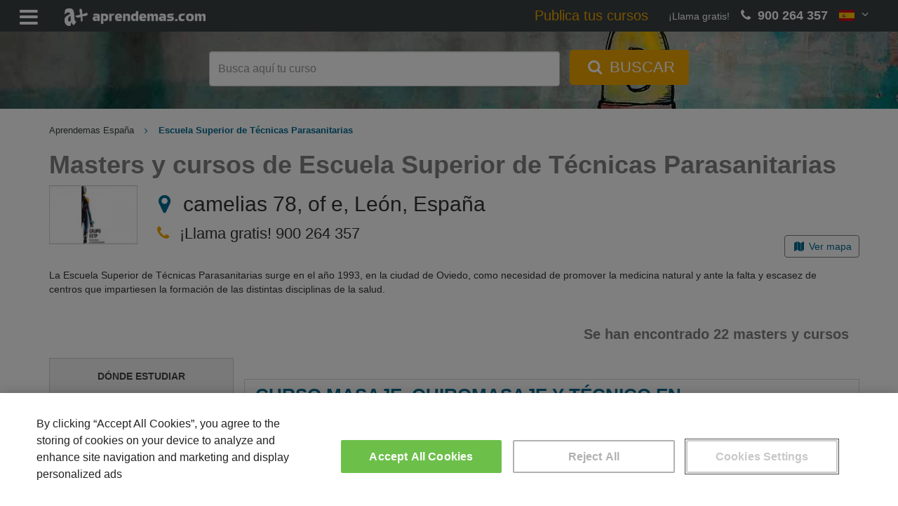

--- FILE ---
content_type: text/html; charset=UTF-8
request_url: https://www.aprendemas.com/es/centros/escuela-superior-de-tecnicas-parasanitarias-20076/
body_size: 16235
content:
<!DOCTYPE html>
<html lang="es">
    <head>  
                <title>Escuela Superior de Técnicas Parasanitarias: formación y cursos (20076) | Aprendemas</title>
        <meta http-equiv="Content-Type" content="text/html; charset=utf-8" />
        <meta name="description" content="Escuela Superior de Técnicas Parasanitarias: descubre toda la oferta de cursos de formación en las Áreas de Medicina natural y alternativa, Masaje, Medicina, Nutrición y dietética (20076)" />
        <meta name="viewport" content="width=device-width, initial-scale=1">
        <meta name="robots" content="index,follow" />

        <link rel="dns-prefetch" href="//static.aprendemas.com" />
        <link rel="preconnect" href="//static.aprendemas.com" crossorigin>
        <link rel="dns-prefetch" href="https://www.googletagmanager.com">
        <link rel="preconnect" href="https://www.googletagmanager.com" crossorigin />
        <link rel="dns-prefetch" href="https://connect.facebook.net">
        <link rel="preconnect" href="https://connect.facebook.net" crossorigin />
        <link rel="dns-prefetch" href="https://www.google-analytics.com">
        <link rel="preconnect" href="https://www.google-analytics.com" crossorigin />
        <link rel="dns-prefetch" href="https://www.googleadservices.com">
        <link rel="preconnect" href="https://www.googleadservices.com" crossorigin />
        <link rel="dns-prefetch" href="https://cdn.cookielaw.org">
        <link rel="preconnect" href="https://cdn.cookielaw.org" crossorigin />

        <meta property="og:title" content="Escuela Superior de Técnicas Parasanitarias: formación y cursos (20076) | Aprendemas" />
        <meta property="og:description" content="Escuela Superior de Técnicas Parasanitarias: descubre toda la oferta de cursos de formación en las Áreas de Medicina natural y alternativa, Masaje, Medicina, Nutrición y dietética (20076)" />
        <meta property="og:url" content="https://www.aprendemas.com/es/centros/escuela-superior-de-tecnicas-parasanitarias-20076/"  />
        <meta property="og:type" content="website" />
        <meta property="og:image" content="" />
        <meta property="fb:admins" content="100002214779029"/>
        <meta property="fb:app_id" content="234081186753120"/>
        <link rel="shortcut icon" href="/favicon.ico">
        <link rel="apple-touch-icon" href="/apple-touch-icon.png">

        <link rel="canonical" href="https://www.aprendemas.com/es/centros/escuela-superior-de-tecnicas-parasanitarias-20076/"  />
                
                                
                                        
                            <link rel="next" href="https://www.aprendemas.com/es/centros/escuela-superior-de-tecnicas-parasanitarias-20076/2" />
            
                    
                    <!-- Google Tag Manager -->
    <script>(function(w,d,s,l,i){w[l]=w[l]||[];w[l].push({'gtm.start':
    new Date().getTime(),event:'gtm.js'});var f=d.getElementsByTagName(s)[0],
    j=d.createElement(s),dl=l!='dataLayer'?'&l='+l:'';j.async=true;j.src=
    'https://www.googletagmanager.com/gtm.js?id='+i+dl;f.parentNode.insertBefore(j,f);
    })(window,document,'script','dataLayer','GTM-PVR8W2H');</script>
    <!-- End Google Tag Manager -->
                    <link rel="preload" href="https://static.aprendemas.com/css/min/main-f973a5c697.min.css" as="style">
                
        <style>
            @font-face{font-family:fontello;src:url(https://static.aprendemas.com/fonts/fontello.eot?18876308);src:url(https://static.aprendemas.com/fonts/fontello.eot?18876308#iefix) format("embedded-opentype"),url(https://static.aprendemas.com/fonts/fontello.woff2?18876308) format("woff2"),url(https://static.aprendemas.com/fonts/fontello.woff?18876308) format("woff"),url(https://static.aprendemas.com/fonts/fontello.ttf?18876308) format("truetype"),url(https://static.aprendemas.com/fonts/fontello.svg?18876308#fontello) format("svg");font-weight:400;font-style:normal;font-display:block}
            @media screen and (-webkit-min-device-pixel-ratio:0){input:focus,select:focus,textarea:focus{font-size:16px!important;background:#eee!important}}@media screen and (-webkit-min-device-pixel-ratio:0){input,select,textarea{font-size:16px!important}}
            @supports (-webkit-touch-callout:none){.fa.fa-phone{color:#26c281!important}a[href^=tel]{color:#26c281!important;text-decoration:none!important}.footer-button-es{bottom:64px!important}.mobile-footer{height:65px!important}}            
                 
            
    a,body,div,form,h1,h2,h4,header,html,i,iframe,img,label,li,p,span,ul{border:0;font:inherit;font-size:100%;margin:0;padding:0;vertical-align:baseline}h1,h2,h4{font-family:inherit;font-weight:500;line-height:1.1;color:inherit}h1,h2{margin-top:20px;margin-bottom:10px}.col-md-12,.col-sm-2,.col-sm-8{position:relative;min-height:1px;padding-left:15px;padding-right:15px}html{font-size:16px!important}a,body,div,form,h1,h2,h3,h4,header,html,i,iframe,img,label,li,p,span,ul{border:0;font:inherit;font-size:100%;margin:0;padding:0;vertical-align:baseline}body{line-height:1}ul{list-style:none}a{color:inherit;text-decoration:inherit}*{box-sizing:inherit}:after,:before{box-sizing:inherit}.accordion{position:relative;background-color:#fff}.btn-big{font-size:18px!important;letter-spacing:2px}.btn-search{background-image:linear-gradient(to bottom,#0098ef 0,#0098ef 100%);background-color:#0098ef;background-repeat:repeat-x;border-color:#0378ef;color:#394042;outline-style:none}.btn-search .fa-search{font-size:20px;font-size:1.25rem}.btn-map{color:#006b94!important;background:#fff;border:1px solid #818181!important;outline:0!important;width:100%}.btn-blue{background-image:linear-gradient(to bottom,#0098ef 0,#0098ef 100%);background-color:#0098ef;background-repeat:repeat-x;border-color:#0098ef;color:#fff;outline-style:none}.view-more-state{display:none}.view-more-target{opacity:0;max-height:0;font-size:0;font-size:0}.view-more-state:not(:checked)~.view-more-wrap .view-more-target .filter-list-item{margin:0!important;padding:0!important;border:0!important}.view-more-trigger{display:inline-block;padding-top:10px;color:#006b94;width:100%;text-align:center}.view-more-trigger .fa{margin-left:3px}.language-picker{position:relative;display:inline-block}.language-picker .language-selected{background-color:transparent;color:#fff;height:100%;padding:0 16px;font-size:16px;border:none;margin-top:10px}.language-picker .language-content{background-color:#f9f9f9;box-shadow:0 8px 16px 0 rgba(0,0,0,.2);display:none;min-width:160px;position:absolute;right:0;z-index:1}.language-picker .language-content a{color:#394042;padding:12px 16px;text-decoration:none;display:block}.flag-icon{background-size:contain;background-position:50%;background-position-background-repeat:no-repeat}.flag-icon{position:relative;display:inline-block;width:1.3333333333em;line-height:1em}.flag-icon:before{content:" "}.flag-icon-img{height:auto;position:relative;display:inline-block;width:1.33333em;line-height:1em}.flag-icon-co{background-image:url(https\3A \2F \2F static\2E aprendemas\2E com\2F images/flags/4x3/co.svg)}.flag-icon-es{background-image:url(https\3A \2F \2F static\2E aprendemas\2E com\2F images/flags/4x3/es.svg)}.flag-icon-mx{background-image:url(https\3A \2F \2F static\2E aprendemas\2E com\2F images/flags/4x3/mx.svg)}.loader{margin:30px auto;font-size:6px;width:1em;height:1em;border-radius:50%;position:relative;text-indent:-9999em;animation:1.1s infinite loader;transform:translateZ(0)}@keyframes loader{0%,100%{box-shadow:0 -2.6em 0 0 #000,1.8em -1.8em 0 0 rgba(0,0,0,.2),2.5em 0 0 0 rgba(0,0,0,.2),1.75em 1.75em 0 0 rgba(0,0,0,.2),0 2.5em 0 0 rgba(0,0,0,.2),-1.8em 1.8em 0 0 rgba(0,0,0,.2),-2.6em 0 0 0 rgba(0,0,0,.5),-1.8em -1.8em 0 0 rgba(0,0,0,.7)}12.5%{box-shadow:0 -2.6em 0 0 rgba(0,0,0,.7),1.8em -1.8em 0 0 #000,2.5em 0 0 0 rgba(0,0,0,.2),1.75em 1.75em 0 0 rgba(0,0,0,.2),0 2.5em 0 0 rgba(0,0,0,.2),-1.8em 1.8em 0 0 rgba(0,0,0,.2),-2.6em 0 0 0 rgba(0,0,0,.2),-1.8em -1.8em 0 0 rgba(0,0,0,.5)}25%{box-shadow:0 -2.6em 0 0 rgba(0,0,0,.5),1.8em -1.8em 0 0 rgba(0,0,0,.7),2.5em 0 0 0 #000,1.75em 1.75em 0 0 rgba(0,0,0,.2),0 2.5em 0 0 rgba(0,0,0,.2),-1.8em 1.8em 0 0 rgba(0,0,0,.2),-2.6em 0 0 0 rgba(0,0,0,.2),-1.8em -1.8em 0 0 rgba(0,0,0,.2)}37.5%{box-shadow:0 -2.6em 0 0 rgba(0,0,0,.2),1.8em -1.8em 0 0 rgba(0,0,0,.5),2.5em 0 0 0 rgba(0,0,0,.7),1.75em 1.75em 0 0 #000,0 2.5em 0 0 rgba(0,0,0,.2),-1.8em 1.8em 0 0 rgba(0,0,0,.2),-2.6em 0 0 0 rgba(0,0,0,.2),-1.8em -1.8em 0 0 rgba(0,0,0,.2)}50%{box-shadow:0 -2.6em 0 0 rgba(0,0,0,.2),1.8em -1.8em 0 0 rgba(0,0,0,.2),2.5em 0 0 0 rgba(0,0,0,.5),1.75em 1.75em 0 0 rgba(0,0,0,.7),0 2.5em 0 0 #000,-1.8em 1.8em 0 0 rgba(0,0,0,.2),-2.6em 0 0 0 rgba(0,0,0,.2),-1.8em -1.8em 0 0 rgba(0,0,0,.2)}62.5%{box-shadow:0 -2.6em 0 0 rgba(0,0,0,.2),1.8em -1.8em 0 0 rgba(0,0,0,.2),2.5em 0 0 0 rgba(0,0,0,.2),1.75em 1.75em 0 0 rgba(0,0,0,.5),0 2.5em 0 0 rgba(0,0,0,.7),-1.8em 1.8em 0 0 #000,-2.6em 0 0 0 rgba(0,0,0,.2),-1.8em -1.8em 0 0 rgba(0,0,0,.2)}75%{box-shadow:0 -2.6em 0 0 rgba(0,0,0,.2),1.8em -1.8em 0 0 rgba(0,0,0,.2),2.5em 0 0 0 rgba(0,0,0,.2),1.75em 1.75em 0 0 rgba(0,0,0,.2),0 2.5em 0 0 rgba(0,0,0,.5),-1.8em 1.8em 0 0 rgba(0,0,0,.7),-2.6em 0 0 0 #000,-1.8em -1.8em 0 0 rgba(0,0,0,.2)}87.5%{box-shadow:0 -2.6em 0 0 rgba(0,0,0,.2),1.8em -1.8em 0 0 rgba(0,0,0,.2),2.5em 0 0 0 rgba(0,0,0,.2),1.75em 1.75em 0 0 rgba(0,0,0,.2),0 2.5em 0 0 rgba(0,0,0,.2),-1.8em 1.8em 0 0 rgba(0,0,0,.5),-2.6em 0 0 0 rgba(0,0,0,.7),-1.8em -1.8em 0 0 #000}}body{font-family:Roboto,sans-serif!important;font-size:14px;font-size:.875rem;font-weight:400;color:#333}h1{font-size:24px;font-size:1.5rem}h2{font-size:20px;font-size:1.25rem}h3{font-size:18px;font-size:1.125rem}.mt-3{margin-top:3rem!important}.content{padding-top:20px}.phone-number{color:#efa600;font-size:22px;font-size:1.375rem;font-weight:700}.thanksAsync{position:fixed;top:0;bottom:0;left:0;display:flex;align-items:center;height:100%;width:100%;background-color:rgba(0,0,0,.4);text-align:left;z-index:10}@media (max-width:767px){.language-picker .language-selected{padding:0}.content{padding-top:0}.thanksAsync{display:block;overflow-y:scroll}}.thanksAsync .thanks{background-color:#394042;color:#fff;max-width:100%;padding:20px 10px}.thanksAsync .modal-block{margin:0 auto}.thanksAsync .form-info{max-width:700px;padding:0 10px}.thanksAsync{display:none}.thanks{margin:0 auto;max-width:100%;min-width:320px}.thanks .thanks-happy{font-weight:700}.header{background-color:#394042;height:45px;position:fixed;top:0;width:100%;z-index:1}@media (max-width:767px){.thanksAsync .form-info{max-width:100%}.header{z-index:2}}.header .row{margin:0}.header .header-menu-list{color:#fff;float:left;margin:5px 10px 0 0;max-width:20%;padding-left:20px;display:none}.header .header-menu-list .header-menu-text{float:right;margin-top:12px;margin-left:10px}.header .header-menu-list .fa{font-size:30px;font-size:1.875rem;margin-top:5px;vertical-align:middle}.header .logo{float:left;margin:5px 10px 5px 0;padding-left:20px;max-width:20%}.header .logo img{margin:auto;height:25px;width:auto;margin-top:7px}.header .hiddenMenu{margin:0}.header .hiddenMenu .menu{float:left;max-width:100%;padding-top:14px}.header .hiddenMenu .menu ul{font-size:16px;font-size:1rem;list-style-type:none;margin:0;overflow:hidden;padding:0;width:100%}.header .hiddenMenu .menu ul li{display:inline-block;padding:0 10px}@media (max-width:1599px){.header .header-menu-list .header-menu-text{display:none}.header .hiddenMenu .menu ul li{font-size:14px;font-size:.875rem;padding:0 5px;border-bottom:5px solid transparent}}.header .hiddenMenu .menu ul li a{color:#fff;text-align:center;text-decoration:none}.header .hiddenMenu .menu ul .menu-states i.fa{vertical-align:top}@media (max-width:767px){.header .logo{padding-left:5px}.header .logo img{height:20px;margin-top:9px}.header .hiddenMenu .menu ul li{display:block;width:100%}.header .hiddenMenu .menu ul .menu-states i.fa{display:none}}.header .hiddenMenu .menu ul .menu-states .menu-states-hover{background-color:#f4f4f4;display:none;position:absolute;width:auto;top:100%}.header .hiddenMenu .menu ul .menu-states .menu-states-hover li{margin:3px 0;display:block;border-bottom:none;padding:1px 5px}.header .hiddenMenu .menu ul .menu-states .menu-states-hover li a{color:#333;font-size:14px;font-size:.875rem}.header .phone{-moz-align-items:center;-ms-align-items:center;align-items:center;display:table;display:flex;flex:1;float:right;height:45px;justify-content:flex-end;margin-left:10px;padding-right:20px;max-width:30%}.header .phone .language-picker,.header .phone .phone-number,.header .phone .phone-text{display:table-cell}.header .phone .phone-text{color:#fff;font-weight:100;margin-right:10px}@media (max-width:1024px){.header .logo{width:40px}.header .phone .phone-text{display:none}}.header .phone .phone-number{color:#fff;font-size:18px;font-size:1.125rem;font-weight:700}@media (max-width:767px){.header .phone{max-width:100%;width:70px}.header .phone .phone-text{display:none}.header .phone .phone-number{display:none}}.header .phone .language-picker{display:block;float:none;height:45px;position:initial}.search{-moz-align-items:center;-ms-align-items:center;align-items:center;display:table;display:flex;flex:1;height:80vh;margin-top:45px;min-height:500px;position:relative;width:100%;background-color:rgba(0,0,0,.2)}.search.mini{height:15vh;min-height:110px}@media (min-width:768px){.search.mini{background:url(https\3A \2F \2F static\2E aprendemas\2E com\2F images/sections/backgrounds/head-aprendemas-6e48d1d7a4efea572195eb688504cfca.jpg) no-repeat;background-size:cover;background-position:center center}}@media (max-width:1200px){.search.mini{background:url(https\3A \2F \2F static\2E aprendemas\2E com\2F images/sections/backgrounds/xl_head-aprendemas-6e48d1d7a4efea572195eb688504cfca.jpg) no-repeat;background-size:cover;background-position:center center}}@media (max-width:992px){.search.mini{background:url(https\3A \2F \2F static\2E aprendemas\2E com\2F images/sections/backgrounds/lg_head-aprendemas-6e48d1d7a4efea572195eb688504cfca.jpg) no-repeat;background-size:cover;background-position:center center}}.search.mini .search-box .search-container .form-search{margin:0}.search .search-box{color:#fff;display:table-cell;text-align:center;margin:0 auto;vertical-align:middle;width:100%}.search .search-box .search-container{margin:0 auto}.search .search-box .search-container .formBlock{min-height:50px}.search .search-box .search-container .form-search{margin:60px auto 0}.search .search-box .search-container .form-search .form-control{display:inline-block;font-size:20px;font-size:1.25rem;height:50px;padding:6px 12px;width:500px}@media (max-width:900px){.search .search-box .search-container{width:650px}.search .search-box .search-container .form-search .form-control{width:400px}}.search .search-box .search-container .form-search .btn-search{background-color:#efa600;border:#efa600;border-radius:5px;color:#fff;font-size:22px;font-size:1.375rem;height:50px;margin-left:10px;margin-top:-6px;padding:6px 20px}.search .search-box .search-container .form-search .btn-search .fa{font-size:inherit}@media (max-width:767px){.search{min-height:400px}.search.mini{background:#394042;height:5.3vh;min-height:40px;background-image:none}.search .search-box .search-container{width:100%;padding-left:0!important;padding-right:0!important}.search .search-box .search-container .formBlock{min-height:25px!important}.search .search-box .search-container .form-search .btn-search span{display:none}.search.mini .search-box .search-container .formBlock{padding:0}.search.mini .search-box .search-container .formBlock .form-group{margin-bottom:0}.search.mini .search-box .search-container .form-search .input-header-form-search{background-color:#fff;border:none;color:#fff;width:95%;font-size:14px}.search.mini .search-box .search-container .form-search .input-header-form-search::-webkit-input-placeholder{color:#333;opacity:.7;-webkit-text-emphasis:none;text-emphasis:none;text-align:center;font-size:.9375rem}.search.mini .search-box .search-container .form-search .input-header-form-search::-moz-placeholder{color:#333;opacity:.7;text-emphasis:none;text-align:center;font-size:.9375rem}.search.mini .search-box .search-container .form-search .input-header-form-search:-moz-placeholder{color:#333;opacity:.7;text-emphasis:none;text-align:center;font-size:.9375rem}.search.mini .search-box .search-container .form-search .input-header-form-search:-ms-input-placeholder{color:#333;opacity:.7;text-emphasis:none;text-align:center;font-size:.9375rem}.search.mini .search-box .search-container .form-search #form-seeker{margin-top:8px}.search.mini .search-box .search-container .form-search .form-control-head{background-color:#fff;color:#333;height:25px;width:95%}.search.mini .search-box .search-container .form-search .header-btn-search{margin-left:-44.5px;margin-top:-3px;padding:1px 10px;height:25px;border-radius:5px;font-size:.9375rem;background-color:#ffab00}.cta-courses{display:none}}.cta-courses{color:#efa600;padding-right:1.5em;font-weight:400;font-size:18px;font-size:1.125rem}@media (max-width:1599px){.header .hiddenMenu{display:none}.header .hiddenMenu .menu{top:0;left:0;width:100%;position:relative;background:#565e61;padding:5px 5px 0}.header .header-menu-list{display:block;width:auto}}.cta-courses{color:#efa600;padding-right:1.5em;font-weight:400;font-size:1.4em}.header .phone{max-width:none}@media (max-width:1810px){.header .hiddenMenu{display:none}.header .hiddenMenu .menu{top:0;left:0;width:100%;position:relative;background:#565e61;padding:5px 5px 0}.header .header-menu-list{display:block;width:auto}}.header-menu-text{display:none}.mobile-footer{display:none}.mobile-footer .phone{float:right;padding-right:5px;text-align:right;width:100%}.form-search{margin:5px 0}.form-search .form-group{margin-bottom:0}.breadcrumbs{font-size:12px;font-size:.75rem;margin-top:2px;overflow-wrap:break-word;word-wrap:break-word;white-space:normal}ul.breadcrumblist{padding-top:20px;margin-bottom:0;font-size:13px;display:-webkit-box;-webkit-box-orient:vertical;-webkit-line-clamp:1;overflow:hidden}ul.breadcrumblist .home-visible-xs{display:none}ul.breadcrumblist .home-hidden-xs{display:inline-block}ul.breadcrumblist li{list-style:none;display:inline-block;padding-right:.5em}ul.breadcrumblist li a{color:#394042}ul.breadcrumblist li:not(:first-child):before{padding-right:0;content:"\f105";font-family:fontello;font-style:normal;font-weight:400;speak:never;display:inline-block;text-decoration:inherit;width:1em;margin-right:.6em;text-align:center}ul.breadcrumblist li:last-child{font-weight:600;color:#006b94;display:initial}.seeker-courses{margin-top:40px}.seeker-courses .seeker-courses-header{font-size:20px;font-size:1.25rem;color:#818181;font-weight:700;margin-bottom:20px;text-align:right}@media (max-width:767px){.mobile-footer{-moz-align-items:center;-ms-align-items:center;align-items:center;display:table;display:flex;flex:1;background:#394042;bottom:0;color:#fff;height:35px;position:fixed;width:100%;z-index:2}.mobile-footer .phone{padding-right:20px}.text-phone{display:inline-block;padding-right:10px}.color-phone{color:#26c281}ul.breadcrumblist .home-visible-xs{display:inline-block}ul.breadcrumblist .home-hidden-xs{display:none}ul.breadcrumblist li{display:none}ul.breadcrumblist li:first-child{display:inline-block}ul.breadcrumblist li:last-child{display:initial}ul.breadcrumblist li:nth-last-child(2){display:inline-block}ul.breadcrumblist li:not(:first-child):before{padding-right:0;content:"\f105";font-family:fontello;font-style:normal;font-weight:400;speak:never;display:inline-block;text-decoration:inherit;width:1em;margin-right:.2em;text-align:center}ul.breadcrumblist{padding-top:10px;margin-bottom:10px;margin-left:0}.seeker-courses .seeker-courses-header{text-align:left;margin:0 0 20px}}.seeker-courses .course{border:1px solid #dad9d9;border-bottom:3px solid #dad9d9}.seeker-courses .filter-mobile{font-size:16px;font-size:1rem;background:#f4f4f4;border:1px solid #454545;color:#454545;display:none;font-weight:700;margin:0 auto 20px;padding:10px;text-align:center;width:100%}.seeker-courses .filter-mobile .fa-sliders{transform:rotate(90deg)}.seeker-courses .filter-list .filter-list-box{border:1px solid #d0d0d0;margin-bottom:10px}.seeker-courses .filter-list .filter-list-box .filter-list-title{font-size:14px;font-size:.875rem;background:#f4f4f4;color:#454545;font-weight:700;text-transform:uppercase;padding:15px 10px;text-align:center}.seeker-courses .filter-list .filter-list-box .filter-list-group{background:#f4f4f4;padding:0 5px 10px}.seeker-courses .filter-list .filter-list-box .filter-list-group .filter-list-item{color:#454545;display:block;margin:0 5px;padding:5px 2px;position:relative;border-bottom:1px dotted #c9c9c9}.seeker-courses .filter-list .filter-list-box .filter-list-group .filter-list-item span{color:#858585}.form-loading{padding:0;background-color:#fff}.panel-group{margin-bottom:0!important}.accordion .panel{border:none;border-radius:3px;box-shadow:none;margin-bottom:15px}.accordion .panel-heading{padding:0;border:none;border-radius:3px}.accordion .panel-title a{display:block;padding:12px 15px 12px 5px;background:#fff;font-size:14px;font-weight:400;color:#efa600;position:relative;text-align:left;text-decoration:none;font-size:15px;line-height:25px;box-shadow:0 2px 1px -1px rgba(43,59,93,.3)}.accordion .panel-title a.collapsed{box-shadow:none;color:#333;box-shadow:0 2px 1px -1px rgba(43,59,93,.3)}.accordion .panel-title a.collapsed:before,.accordion .panel-title a:before{content:"+";font-family:fontello;width:25px;height:25px;line-height:28px;font-size:15px;font-weight:900;color:#efa600;text-align:center;position:absolute;top:8px;right:15px;transform:rotate(135deg);margin-top:14px;box-shadow:none}.accordion .panel-title a.collapsed:before{color:#676767;transform:rotate(0)}.accordion .panel-title a:after{content:"";width:1px;height:100%;background:#ececec;position:absolute;top:0;right:55px}.accordion .panel-title.nodirection a.collapsed:before,.accordion .panel-title.nodirection a:before{display:none}.accordion .panel-title.nodirection a:after{display:none}.provider-header{font-weight:700}.provider-header .provider-title h1{font-size:36px;font-size:2.25rem;color:#818181;font-weight:700;margin:0;padding:0;width:100%}.provider-info{margin-top:5px;padding-bottom:5px;padding-top:5px}.provider-info .provider-logo{float:left}.provider-info .provider-logo img{width:auto;height:84px}.provider-info .provider-address .fa{color:#006b94;width:25px}.provider-info .provider-logo{margin-right:20px}.provider-info .phone-number{color:inherit;font-weight:inherit;padding:0}@media (max-width:767px){.seeker-courses .filter-mobile{display:block}.seeker-courses .filter-list{display:none}.provider-header .provider-title h1{font-size:24px;font-size:1.5rem;text-align:left}.provider-info{text-align:left}.provider-info .provider-logo{float:none}.provider-info .provider-logo img{width:auto;height:45px}.provider-info .provider-address .fa{width:15px}.provider-info .phone-number{font-size:14px;font-size:.875rem;padding:0 15px}}.provider-info .phone-number .fa-phone{color:#efa600;width:25px}.provider-info .map{float:right;width:auto;padding:0}@media (max-width:767px){.provider-info .phone-number .fa-phone{width:15px}.provider-info .map{float:none;padding:0 15px}.provider-info .provider-address h2{font-size:14px;font-size:.875rem}}.provider-info .map .btn{padding:5px 10px;width:auto}.provider-info .provider-address,.provider-info .provider-logo,.provider-info .provider-phone{font-size:24px;font-size:1.5rem}.provider-info .provider-address,.provider-info .provider-phone{margin-top:10px}.provider-info .provider-address h2{margin:0;padding:0}.provider-description{margin-top:10px}.course{padding:10px 0;margin:30px 0}.course img{float:right;width:150px;height:84px}.course .course-title{font-size:26px;font-size:1.625rem;color:#006b94;font-weight:700;line-height:25px;margin:0;padding-left:5px}@media (max-width:767px){.course{padding-left:10px;padding-right:10px}.course img{width:100px;height:45px;float:none;margin:0 auto 10px}.course .course-title{font-size:18px;font-size:1.125rem;line-height:18px;float:left;margin-top:10px;width:100%}}.course .course-title a{color:#006b94}.course .course-title-list{padding-left:0}.course .course-provider-title{font-size:14px;font-size:.875rem;color:#efa600;margin:5px 0 0;padding-left:5px}@media (max-width:767px){.course .course-provider-title{font-size:13px;height:auto;margin:0;overflow:hidden}}@media (min-width:768px){.course .course-provider-title{padding-left:120px}}.course .course-description{margin:5px 0;padding-left:0;word-break:break-word}.course .course-info span{display:inline-block;margin-right:10px;font-size:12px}.course .course-show-form{text-align:right;margin:5px 0}.course .course-show-form .btn .fa{margin-left:5px;font-size:14px}.course .course-show-form .course-modal-form{position:fixed;top:0;bottom:0;left:0;display:flex;align-items:center;height:100%;overflow-y:scroll;width:100%;background-color:rgba(0,0,0,.4);text-align:left;z-index:10}.course .course-show-form .course-modal-form .modal-block{margin:0 auto}.course .course-show-form .course-modal-form .modal-block .form-provider{display:block;background:#fff;justify-content:initial}.course .course-show-form .course-modal-form .modal-block .form-provider .course-provider-img-modal{margin-left:10px;float:left;border:1px solid #ccc}.course .course-show-form .course-modal-form .modal-block .form-provider .course-provider-img-modal img{width:100px;height:56px;margin:0}.course .course-show-form .course-modal-form .modal-block .form-provider .course-title{color:#006b94;padding:10px;text-align:left;font-size:20px}.course .course-show-form .course-modal-form .form-info{max-width:700px;padding:0 10px}.course-phrase-list{margin:0;padding-left:0;font-weight:600}.course-info{margin:10px 0;padding-left:0}@media (max-width:767px){.course .course-info span{font-size:13px;font-size:.8125rem;display:block}.course .course-show-form{margin:10px 0;text-align:center}.course .course-show-form .btn{margin-top:0;width:100%}.course .course-show-form .course-modal-form{display:block}.course .course-show-form .course-modal-form .modal-block .form-provider{height:auto;min-height:100px}.course .course-show-form .course-modal-form .modal-block .form-provider .course-provider-img-modal img{width:70px;height:39px;margin:0}.course .course-show-form .course-modal-form .modal-block .form-provider .course-title{font-size:18px;line-height:20px;padding:0 10px 10px}.course .course-show-form .course-modal-form .modal-block .form-provider .course-provider-title{margin:5px 0 10px;height:34px}.course .course-show-form .course-modal-form .form-info .form-title{padding-right:10px}.course .course-show-form .course-modal-form .form-info{max-width:100%}.course-info{margin-top:10px}}.course-info .fa{font-size:15px;font-size:.9375rem}.map{margin-top:15px}input:-webkit-autofill{-webkit-animation-name:autofill;-webkit-animation-fill-mode:both}input::-webkit-inner-spin-button,input::-webkit-outer-spin-button{-webkit-appearance:none;margin:0}form label{font-weight:400;color:#394042;font-size:14px}.form-info{font-size:18px;font-size:1.125rem;align-items:center;background-color:#394042;color:#fff;display:flex;min-height:40px;position:relative;text-align:left;padding:20px 20px 4px}.form-info .fa{margin-right:10px;font-size:27px;font-size:1.6875rem}.form-info .form-close{position:absolute;right:0;top:5px}.form-info .form-close .fa{display:inline-block;font-size:25px;height:100%;vertical-align:top;transform:rotate(45deg)}.form-info.form-provider{background:#eaf3f8;border-bottom:1px solid #fff}.form-info.form-provider .form-provider-block{text-align:left;margin-bottom:40px}.form-info .form-title{font-size:20px;text-underline-offset:4px;font-weight:700}@media (max-width:767px){.form-info{background-color:#f4f4f4}.form-info .form-close{right:-6px;top:0}.form-info .form-close .fa{font-size:40px}.form-info.form-provider .form-provider-block{margin-bottom:0}.form-info .form-title{color:#333}.course-modal-form .form-close .fa{font-size:30px;padding:10px 10px 0 0;color:#333}}.form-group{position:relative}.form-group input[type]:not([type=checkbox]):not([type=radio]){height:38px;padding:12px 10px 0}.form-group label{width:100%;position:relative}.course-modal-form .form-close .fa{font-size:30px;color:#333}.course-modal-form .form-info{background-color:#f4f4f4;border-top:1px solid #f4f4f4}.course-modal-form .form-info .form-title{color:#333;padding:0 10px}.course-modal-form .modal-block{overflow-x:hidden;overflow-y:auto;max-height:calc(100vh - 1px)}.form-control{height:38px}#form-related-datacourses-popup{max-width:100vw;max-height:100vh;overflow-y:hidden}.related-datacourses-fields-list{display:none}.modal-header{background:rgba(37,194,128,.1607843137);color:#26c281}.modal-header .close{margin-top:-2px;float:right;background:0 0;border:0}.modal-body .btn-primary-modal,.modal-footer .btn-primary-modal{background-color:#26c281;color:#fff;padding:10px 60px;font-weight:700;font-size:16px}@media (max-width:767px){.modal-body .btn-primary-modal,.modal-footer .btn-primary-modal{margin-bottom:10px;width:100%}}.modal-body .small,.modal-footer .small{padding-top:10px;color:#999}.sending-related-datacourses{display:none}.sending-related-datacourses .info{text-align:center;color:#394042}.related-datacourses-list .title{font-size:18px;font-weight:700;margin-bottom:20px}.related-datacourses-list .buttons{text-align:center;margin-bottom:20px}.related-datacourses-list .buttons .button-cancel{text-align:left}#form-related-datacourses-popup .modal-header button{margin-top:1px}#form-related-datacourses-popup .modal-header .fa-times:before{font-size:20px}#form-related-datacourses-popup .modal-footer{text-align:left!important;border:0!important}#form-related-datacourses-popup .modal-footer #popupRelatedSend{font-size:18px}@media (max-width:767px){ #form-related-datacourses-popup .related-courses{height:calc(100vh - 300px);overflow-x:auto}#form-related-datacourses-popup .modal-dialog{width:100%;height:100%;margin:0;padding:0}#form-related-datacourses-popup .modal-dialog .modal-content{height:auto;min-height:100%;border-radius:0}.popupRelatedCancel{padding-left:0}}.fa{-moz-osx-font-smoothing:grayscale;-webkit-font-smoothing:antialiased;display:inline-block;font-style:normal;font-variant:normal;text-rendering:auto;line-height:1}.fa{font-family:fontello;font-style:normal;font-weight:400;speak:never;display:inline-block;text-decoration:inherit;width:1em;margin-right:.2em;text-align:center;font-variant:normal;text-transform:none;line-height:1em;margin-left:.2em;-webkit-font-smoothing:antialiased;-moz-osx-font-smoothing:grayscale}.fa-check:before{content:"✓"}.fa-times:before{content:"✕"}.fa-map-marker:before{content:"\e724"}.fa-angle-double-down:before{content:"\f103"}.fa-angle-right:before{content:"\f105"}.fa-angle-down:before{content:"\f107"}.fa-location-arrow:before{content:"\f124"}.fa-map:before{content:"\f279"}.fa-phone:before{content:"📞"}.fa-search:before{content:"🔍"}.fa-clock-o:before{content:"🕔"}.fa-sliders:before{content:"\f1de"}.fa-bars:before{content:"\f0c9"}.fa-sort-down:before{content:"\f0dd"}.fa-home:before{content:"\e80f"}html{font-family:sans-serif;-ms-text-size-adjust:100%;-webkit-text-size-adjust:100%}body{margin:0}header{display:block}a{background-color:transparent}h1{font-size:2em;margin:.67em 0}img{border:0}button,input{color:inherit;font:inherit;margin:0}button{overflow:visible}button{text-transform:none}button{-webkit-appearance:button}button::-moz-focus-inner,input::-moz-focus-inner{border:0;padding:0}input{line-height:normal}input[type=checkbox]{box-sizing:border-box;padding:0}*{box-sizing:border-box}:after,:before{box-sizing:border-box}html{font-size:10px}body{font-family:"Helvetica Neue",Helvetica,Arial,sans-serif;font-size:14px;line-height:1.42857143;color:#333;background-color:#fff}button,input{font-family:inherit;font-size:inherit;line-height:inherit}a{color:#337ab7;text-decoration:none}img{vertical-align:middle}h1,h2,h3,h4{font-family:inherit;font-weight:500;line-height:1.1;color:inherit}h1,h2,h3{margin-top:20px;margin-bottom:10px}h4{margin-top:10px;margin-bottom:10px}h1{font-size:36px}h2{font-size:30px}h3{font-size:24px}h4{font-size:18px}p{margin:0 0 10px}.small{font-size:85%}.text-right{text-align:right}.text-center{text-align:center}ul{margin-top:0;margin-bottom:10px}ul ul{margin-bottom:0}.container{margin-right:auto;margin-left:auto;padding-left:15px;padding-right:15px}@media (min-width:768px){.course-modal-form .modal-block{max-height:calc(100vh - 100px)}.container{width:750px}}@media (min-width:992px){.container{width:970px}}@media (min-width:1200px){.container{width:1170px}}.row{margin-left:-15px;margin-right:-15px}.col-lg-9,.col-md-12,.col-md-3,.col-md-8,.col-md-9,.col-sm-2,.col-sm-8,.col-sm-9,.col-xs-12{position:relative;min-height:1px;padding-left:15px;padding-right:15px}.col-xs-12{float:left}.col-xs-12{width:100%}@media (min-width:768px){.col-sm-2,.col-sm-8,.col-sm-9{float:left}.col-sm-9{width:75%}.col-sm-8{width:66.66666667%}.col-sm-2{width:16.66666667%}}@media (min-width:992px){.col-md-12,.col-md-3,.col-md-8,.col-md-9{float:left}.col-md-12{width:100%}.col-md-9{width:75%}.col-md-8{width:66.66666667%}.col-md-3{width:25%}}@media (min-width:1200px){.col-lg-9{float:left}.col-lg-9{width:75%}}label{display:inline-block;max-width:100%;margin-bottom:5px;font-weight:700}input[type=checkbox]{margin:4px 0 0;line-height:normal}.form-control{display:block;width:100%;height:34px;padding:6px 12px;font-size:14px;line-height:1.42857143;color:#555;background-color:#fff;background-image:none;border:1px solid #ccc;border-radius:4px;box-shadow:inset 0 1px 1px rgba(0,0,0,.075)}.form-control::-moz-placeholder{color:#999;opacity:1}.form-control:-ms-input-placeholder{color:#999}.form-control::-webkit-input-placeholder{color:#999}.form-control::-ms-expand{border:0;background-color:transparent}.form-group{margin-bottom:15px}.btn{display:inline-block;margin-bottom:0;font-weight:400;text-align:center;vertical-align:middle;touch-action:manipulation;background-image:none;border:1px solid transparent;white-space:nowrap;padding:6px 12px;font-size:14px;line-height:1.42857143;border-radius:4px}.btn-link{color:#337ab7;font-weight:400;border-radius:0}.btn-link{background-color:transparent;box-shadow:none}.btn-link{border-color:transparent}.fade{opacity:0}.panel{margin-bottom:20px;background-color:#fff;border:1px solid transparent;border-radius:4px;box-shadow:0 1px 1px rgba(0,0,0,.05)}.panel-heading{padding:10px 15px;border-bottom:1px solid transparent;border-top-right-radius:3px;border-top-left-radius:3px}.panel-title{margin-top:0;margin-bottom:0;font-size:16px;color:inherit}.panel-title>a{color:inherit}.panel-group{margin-bottom:20px}.panel-group .panel{margin-bottom:0;border-radius:4px}.panel-group .panel-heading{border-bottom:0}.panel-default{border-color:#ddd}.panel-default>.panel-heading{color:#333;background-color:#f5f5f5;border-color:#ddd}.modal{display:none;overflow:hidden;position:fixed;top:0;right:0;bottom:0;left:0;z-index:1050;-webkit-overflow-scrolling:touch;outline:0}.modal.fade .modal-dialog{transform:translate(0,-25%)}.modal-dialog{position:relative;width:auto;margin:10px}.modal-content{position:relative;background-color:#fff;border:1px solid #999;border:1px solid rgba(0,0,0,.2);border-radius:6px;box-shadow:0 3px 9px rgba(0,0,0,.5);-webkit-background-clip:padding-box;background-clip:padding-box;outline:0}.modal-header{padding:15px;border-bottom:1px solid #e5e5e5}.modal-header .close{margin-top:-2px}.modal-title{margin:0;line-height:1.42857143}.modal-body{position:relative;padding:15px}.modal-footer{padding:15px;text-align:right;border-top:1px solid #e5e5e5}.modal-footer .btn+.btn{margin-left:5px;margin-bottom:0}@media (min-width:768px){.modal-dialog{width:600px;margin:30px auto}.modal-content{box-shadow:0 5px 15px rgba(0,0,0,.5)}}.clearfix:after,.clearfix:before,.container:after,.container:before,.modal-footer:after,.modal-footer:before,.modal-header:after,.modal-header:before,.row:after,.row:before{content:" ";display:table}.clearfix:after,.container:after,.modal-footer:after,.modal-header:after,.row:after{clear:both}.hidden{display:none!important}.visible-xs-block{display:none!important}@media (max-width:767px){.visible-xs-block{display:block!important}.hidden-xs{display:none!important}}.panel{box-shadow:0 1px 2px rgba(0,0,0,.05)}.panel-default>.panel-heading{background-image:linear-gradient(to bottom,#f5f5f5 0,#e8e8e8 100%);background-repeat:repeat-x}@media screen and (-webkit-min-device-pixel-ratio:0){input{font-size:16px!important}}@supports (-webkit-touch-callout:none){.fa.fa-phone{color:#26c281!important}.mobile-footer{height:65px!important}}        </style>
    </head>
    <body >
        <!-- Google Tag Manager (noscript) -->
<noscript><iframe src="https://www.googletagmanager.com/ns.html?id=GTM-PVR8W2H"
height="0" width="0" style="display:none;visibility:hidden"></iframe></noscript>
<!-- End Google Tag Manager (noscript) -->        <header class="header">
    <div class="row">
        <div class="header-menu-list">
            <i class="fa fa-bars"></i>
            <span class="header-menu-text">
                Menú
            </span>
        </div>
        <div class="logo">
            <a href="/es/" title="Aprendemas.com">
                <img width="200" height="25" src="https://static.aprendemas.com/images/pixel.png" alt="Aprendemas" class="lazy" data-src="https://static.aprendemas.com/images/logo-amas-white.png">
            </a>
        </div>
        <div class="phone">
            <a class="cta-courses" href="https://www.aprendemas.com/es/publica-tus-cursos/" title="Publica tus cursos">Publica tus cursos</a>
                            <span class="phone-text">¡Llama gratis!</span>
                <span class="phone-number">
                    <i class="fa fa-phone" aria-hidden="true"></i>
                    900 264 357
                </span>
                        <div class="language-picker">
    <div class="language-selected">
        <img width="21" height="15" src="https://static.aprendemas.com/images/pixel.png" alt="es" class="lazy flag-icon-img" data-src="https://static.aprendemas.com/images/flags/es.png">
        <i class="fa fa-angle-down" aria-hidden="true"></i>
    </div>
    <div class="language-content">
                <a href="https://www.aprendemas.com/es/" title="Versión en España">
            <span class="flag-icon flag-icon-es"></span>
            España
        </a>
                <a href="https://www.aprendemas.com/mx/" title="Versión en México">
            <span class="flag-icon flag-icon-mx"></span>
            México
        </a>
                <a href="https://www.aprendemas.com/co/" title="Versión en Colombia">
            <span class="flag-icon flag-icon-co"></span>
            Colombia
        </a>
            </div>        
</div>
        </div>
        <div class="hiddenMenu">
            <div class="menu">
                
<ul itemscope itemtype="http://www.schema.org/SiteNavigationElement">
    <li itemprop="name">
        <a itemprop="url" href="https://www.aprendemas.com/es/cursos/" title="Los mejores cursos">Cursos</a>
    </li>

            <li itemprop="name"><a itemprop="url" href="https://www.aprendemas.com/es/masters/" title="Los mejores masters">Masters</a></li>
    
    <li itemprop="name">
        <a itemprop="url" href="https://www.aprendemas.com/es/carreras-universitarias/" title="Las mejores carreras universitarias">Carreras Universitarias</a>
    </li>

            <li itemprop="name"><a itemprop="url" href="https://www.aprendemas.com/es/oposiciones/" title="Las mejores oposiciones">Oposiciones</a></li>
    
            <li itemprop="name"><a itemprop="url" href="https://www.aprendemas.com/es/formacion-profesional/" title="Las mejores cursos de formación profesional">Formación Profesional</a></li>
            

    
    
            <li itemprop="name"><a itemprop="url" href="https://www.aprendemas.com/es/online/" title="Los mejores masters y cursos online">Online</a></li>
    
            <li itemprop="name"><a itemprop="url" href="https://www.aprendemas.com/es/a-distancia/" title="Los mejores masters y cursos a distancia">A distancia</a></li>
                <li itemprop="name" class="menu-states">
            <a itemprop="url" href="https://www.aprendemas.com/es/provincias/" title="Los mejores masters y cursos en tu provincia">Provincias <i class="fa fa-sort-down"></i></a>
                <ul class="menu-states-hover">
	<li><a href="/es/madrid/" title="Masters y cursos en Madrid">Madrid</a></li>
	<li><a href="/es/barcelona/" title="Masters y cursos en Barcelona">Barcelona</a></li>
	<li><a href="/es/valencia/" title="Masters y cursos en Valencia">Valencia</a></li>
	<li><a href="/es/malaga/" title="Masters y cursos en Málaga">Málaga</a></li>
	<li><a href="/es/vizcaya/" title="Masters y cursos en Vizcaya/Bizkaia">Vizcaya/Bizkaia</a></li>
	<li><a href="/es/sevilla/" title="Masters y cursos en Sevilla">Sevilla</a></li>
	<li><a href="/es/provincias/" title="Ver todas las provincias">Ver todas las provincias</a></li>
</ul>        </li>
    
    <li itemprop="name" ><a itemprop="url" href="/es/blog/" title="Blog de noticias">Noticias</a></li>

    <li itemprop="name"><a class="item-cta-courses" itemprop="url" href="https://www.aprendemas.com/es/publica-tus-cursos/" title="Publica tus cursos">Publica tus cursos</a></li>
</ul>
            </div>
        </div>
    </div>
</header>
                
                        <div class="search mini">
    <div id="search-box" class="search-box">
        <div class="search-container container">
            <div class="col-md-12 formBlock">
                    
    
<form method="post" id="home-seeker" name="form" class="form-search header-form-search">
    <div class="form-group">
        <label for="form-seeker">
            <input type="text" class="form-control input-header-form-search form-control-head " id="form-seeker" name="form-seeker" placeholder="Busca aquí tu curso">
            <button class="btn btn-search header-btn-search" title="Buscar" aria-label="Primary">
                <i class="fa fa-search" aria-hidden="true"></i> <span>BUSCAR</span>
            </button>
        </label>
    </div>
</form>
            </div>
                    </div>
    </div>
</div>        
                    <div class="breadcrumbs">
    <div class="container">
        <ul class="breadcrumblist">
            <li>
                <a href="https://www.aprendemas.com/es/" title="Home Aprendemas">
                    <span class="home-hidden-xs">Aprendemas España</span>
                    <span class="home-visible-xs"><i class="fa fa-home" aria-hidden="true"></i></span>  
                </a>
            </li>
                                                            <li>
                                            Escuela Superior de Técnicas Parasanitarias
                                    </li>
                    </ul>
    </div>
</div>


<script type="application/ld+json">
    {
    "@context": "http://schema.org",
    "@type": "BreadcrumbList",
    "itemListElement":[
    {
    "@type": "ListItem",
    "position": 1,
    "item": {
    "@id": "https://www.aprendemas.com/es/",
    "name": "Aprendemas España"
    }
    }
            ,{
        "@type": "ListItem",
        "position": 2,
        "item": {
        "@id": "https://www.aprendemas.comhttps://www.aprendemas.com/es/centros/escuela-superior-de-tecnicas-parasanitarias-20076/",
        "name": "Escuela Superior de Técnicas Parasanitarias"
        }
        }
        ]
    }
</script>                <div class="body container content">
                <div class="row">
        <div class="col-md-12 provider-header clearfix">
            <span class="provider-title">
                <h1>Masters y cursos de Escuela Superior de Técnicas Parasanitarias</h1>
            </span>
        </div>
        <div class="col-md-12 provider-info clearfix">
            <script type="text/javascript">
                dataLayer = window.dataLayer || [];
                var centerViewsObj = dataLayer.find(item => item.centerViews);
                var newItem = {
                    idMaestro: 4998,
                    name: "Escuela Superior de Técnicas Parasanitarias"
                };
                if (centerViewsObj) {
                    centerViewsObj.centerViews.push(newItem);
                } else {
                    dataLayer.push({
                        centerViews: [newItem]
                    });
                }
            </script>
                            <span class="provider-logo">
                    <img width="150" height="84" src="https://static.aprendemas.com/images/pixel.png" alt="Escuela Superior de Técnicas Parasanitarias" class="lazy" data-src="https://static.aprendemas.com/images/centros/20076/20076_escuela-superior-de-tecnicas-parasanitarias_391cf2a363e2e300558ae4731bfa96e3_small.jpg">
                </span>
                        <div class="provider-address">
                <h2>
                    <i class="fa fa-map-marker" aria-hidden="true"></i>
                    camelias 78, of e, León, España
                </h2>
            </div>
            <div class="provider-phone row">
                                    <div class="phone-number col-sm-8">
                        <i class="fa fa-phone" aria-hidden="true"></i>
                        <span>¡Llama gratis!</span> 900 264 357
                    </div>
                                                <div class="map col-sm-2">
                    <button class="btn btn-map" id="map-btn" data-src="https://www.google.com/maps/embed/v1/place?key=AIzaSyDsd-SZQB_1Lqxsitg7XtdexH_Q7x2bA6g&q=camelias 78, of e, León, España&zoom=11">
                        <i class="fa fa-map" aria-hidden="true"></i>
                        <span>Ver mapa</span>
                    </button>
                </div>
                            </div>
        </div>
        <div class="col-md-12">
            <div class="map-location-box">
            </div>
                            <div class="provider-description">
                    La Escuela Superior de Técnicas Parasanitarias surge en el año 1993, en la ciudad de Oviedo, como necesidad de promover la medicina natural y ante la falta y escasez de centros que impartiesen la formación de las distintas disciplinas de la salud.
                </div>
                    </div>
    </div>
            <div class="row seeker">
            <div class="col-md-12 seeker-courses clearfix">
                <div class="row">
                    <div class="seeker-courses-header col-md-12 text-right">
                        Se han encontrado 22 masters y cursos
                    </div>
                </div>
                <div class="row">
                    <div class="col-md-3">
    
    <div class="filter-mobile">
        <i class="fa fa-sliders" aria-hidden="true"></i>
        FILTRAR RESULTADOS
    </div>
    
    <div class="filter-list">
        
                
                <div class="filter-list-box">
            <div class="filter-list-title">
                 DÓNDE ESTUDIAR
            </div> 
                                                                                    <div id="Filter-Filter-States" class="filter-list-group">
    <input type="checkbox" class="view-more-state" id="viewMore-Filter-States" name="viewMore"/>
    <div class="view-more-wrap">
                
                    
                                    
                                                                                                            <a class="filter-list-item" href="https://www.aprendemas.com/es/centros/escuela-superior-de-tecnicas-parasanitarias-20076/leon/" title="León" >
                León <span>(19)</span>
                </a>
                        
                                
                                    
                                                                                                            <a class="filter-list-item" href="https://www.aprendemas.com/es/centros/escuela-superior-de-tecnicas-parasanitarias-20076/barcelona/" title="Barcelona" >
                Barcelona <span>(13)</span>
                </a>
                        
                                
                                    
                                                                                                            <a class="filter-list-item" href="https://www.aprendemas.com/es/centros/escuela-superior-de-tecnicas-parasanitarias-20076/madrid/" title="Madrid" >
                Madrid <span>(13)</span>
                </a>
                        
                                
                                    
                                                                                                            <a class="filter-list-item" href="https://www.aprendemas.com/es/centros/escuela-superior-de-tecnicas-parasanitarias-20076/asturias/" title="Asturias" >
                Asturias <span>(12)</span>
                </a>
                        
                                
                                    
                                                                                                            <a class="filter-list-item" href="https://www.aprendemas.com/es/centros/escuela-superior-de-tecnicas-parasanitarias-20076/salamanca/" title="Salamanca" >
                Salamanca <span>(10)</span>
                </a>
                        
                             
                            <span class="view-more-target">
                
                                        
                                                                                                                                                                            <a class="filter-list-item" href="https://www.aprendemas.com/es/centros/escuela-superior-de-tecnicas-parasanitarias-20076/valladolid/" title="Valladolid" >
                        Valladolid <span>(10)</span>
                        </a>
                                                                    
                
                                        
                                                                                                                                                                            <a class="filter-list-item" href="https://www.aprendemas.com/es/centros/escuela-superior-de-tecnicas-parasanitarias-20076/a-coruna/" title="A Coruña" >
                        A Coruña <span>(9)</span>
                        </a>
                                                                    
                
                                        
                                                                                                                                                                            <a class="filter-list-item" href="https://www.aprendemas.com/es/centros/escuela-superior-de-tecnicas-parasanitarias-20076/pontevedra/" title="Pontevedra" >
                        Pontevedra <span>(9)</span>
                        </a>
                                                                    
                                        
            </span>
            <label for="viewMore-Filter-States" class="view-more-trigger">
                <span>Ver más</span><i class="fa fa-angle-double-down" aria-hidden="true"></i>
            </label>
            </div>
</div>            
        </div>            
              
        
                <div class="filter-list-box">
            <div class="filter-list-title">
                TEMÁTICAS
            </div>
                            
                                           
                        
            <div id="Filter-categories" class="filter-list-group">
    <input type="checkbox" class="view-more-state" id="viewMore-categories" name="viewMore"/>
    <div class="view-more-wrap">
                                                                
                    
                                    
                                                                                <a class="filter-list-item" href="https://www.aprendemas.com/es/centros/escuela-superior-de-tecnicas-parasanitarias-20076/medicina-natural-y-alternativa/" title="Medicina natural y alternativa" >
                Medicina natural y alternativa <span>(15)</span>
                </a>
                        
                                
                                    
                                                                                <a class="filter-list-item" href="https://www.aprendemas.com/es/centros/escuela-superior-de-tecnicas-parasanitarias-20076/masaje/" title="Masaje" >
                Masaje <span>(4)</span>
                </a>
                        
                                
                                    
                                                                                <a class="filter-list-item" href="https://www.aprendemas.com/es/centros/escuela-superior-de-tecnicas-parasanitarias-20076/medicina/" title="Medicina" rel="nofollow">
                Medicina <span>(3)</span>
                </a>
                        
                                
                                    
                                                                                <a class="filter-list-item" href="https://www.aprendemas.com/es/centros/escuela-superior-de-tecnicas-parasanitarias-20076/nutricion-y-dietetica/" title="Nutrición y dietética" rel="nofollow">
                Nutrición y dietética <span>(1)</span>
                </a>
                        
                             
                    </div>
</div>             
        </div>            
                

    </div>

</div>
                    <div class="col-md-9">

        
            
                
<div class="row course ">

    <script type="text/javascript">
        dataLayer = window.dataLayer || [];
        var centerViewsObj = dataLayer.find(item => item.centerViews);
        var newItem = {
            idMaestro: 4998,
            name: "Escuela Superior de Técnicas Parasanitarias"
        };
        if (centerViewsObj) {
            centerViewsObj.centerViews.push(newItem);
        } else {
            dataLayer.push({
                centerViews: [newItem]
            });
        }
    </script>
    
    <div class="col-md-12 clearfix">
    
    <div class="row">
        
        <div class="col-xs-12 col-sm-9 col-md-9 col-lg-9">
            
                                    <h2 class="course-title course-title-list">
                <a href="https://www.aprendemas.com/es/curso/curso-masaje-quiromasaje-y-tecnico-en-spa-y-relax-744286/" title="CURSO MASAJE, QUIROMASAJE Y TÉCNICO EN SPA Y RELAX">
                    CURSO MASAJE, QUIROMASAJE Y TÉCNICO EN SPA Y RELAX
                </a>
            </h2>

                         
            
            		
                    </div>
            </div>
        
</div>


    
    <div class="col-md-8 col-xs-12">
                <div class="course-phrase-list">
                                       
        </div>
                        <div class="course-info">
                    </div>
    </div>

    <!--DEPLEGABLE START-->
<div class="col-md-8 col-xs-12">
            <div class="panel-group accordion" role="tablist" aria-multiselectable="true">
            <div class="panel panel-default">
                <div class="panel-heading" role="tab" id="heading744286">
                    <h3 class="panel-title nodirection">
                        <a class="collapsed">
                                <span class="course-location-mode"> <i class="fa fa-location-arrow" aria-hidden="true"></i>
            Presencial
        </span>
 
                            <br>
                                
    <i class="fa fa-map-marker" aria-hidden="true"></i>
    Impartido en:
    <span class="course-location-state">
                            León
            
        </span>
   
                        </a>
                    </h3>
                </div>
            </div>
        </div>              
    
</div>

<!--DEPLEGABLE END-->

    <div class="col-md-12 course-show-form">
              
        <button data-type="modal" data-datid="744286" data-forid="10709"  
                data-proid="20076" data-couid="744286" data-daturl="https://www.aprendemas.com/es/curso/curso-masaje-quiromasaje-y-tecnico-en-spa-y-relax-744286/" class="btn btn-blue btn-big">
            Más información
            <i class="fa fa-angle-right" aria-hidden="true"></i>
        </button>
                
        <div id="mod-744286" class="course-modal-form hidden">
            <div class="modal-block">
                <div class="form-info">
                    <span class="form-title">Contacta ahora con el centro</span>
                    <div class="form-close">
                        <i class="fa">+</i>
                    </div>
                </div>
                <div class="form-info form-provider">
                    <div class="course-title">
                        CURSO MASAJE, QUIROMASAJE Y TÉCNICO EN SPA Y RELAX
                    </div>                    
                    <div class="course-provider-img-modal text-center">
                        <img width="100" height="56" title="Escuela Superior de Técnicas Parasanitarias"
                             alt="Escuela Superior de Técnicas Parasanitarias "
                             class="lazy"
                             src="https://static.aprendemas.com/images/pixel.png"
                             data-src="https://static.aprendemas.com/images/centros/20076/20076_escuela-superior-de-tecnicas-parasanitarias_391cf2a363e2e300558ae4731bfa96e3_small.jpg">
                    </div>
                    <div class="form-provider-block">
                        <div class="course-provider-title">
                            Escuela Superior de Técnicas Parasanitarias
                        </div>
                    </div>
                </div>
                <div id="modform-744286" class="form-loading"></div>
            </div>
        </div>

    </div>
                
    <script type="application/ld+json">
{
	"@context": "http://schema.org",
	"@type": "Course",
	"name": "CURSO MASAJE, QUIROMASAJE Y TÉCNICO EN SPA Y RELAX",
	"description": "CURSO MASAJE, QUIROMASAJE Y TÉCNICO EN SPA Y RELAX",
	"url": "https://www.aprendemas.com/es/curso/curso-masaje-quiromasaje-y-tecnico-en-spa-y-relax-744286/",
	            
	"provider": {
		"@type": "EducationalOrganization",
		"name": "Escuela Superior de Técnicas Parasanitarias",
        "sameAs": "https://https://www.aprendemas.com/es/centros/escuela-superior-de-tecnicas-parasanitarias-20076/",		"logo": "https://static.aprendemas.com/images/centros/20076/20076_escuela-superior-de-tecnicas-parasanitarias_391cf2a363e2e300558ae4731bfa96e3_small.jpg",
        "url": "https://www.aprendemas.com/es/centros/escuela-superior-de-tecnicas-parasanitarias-20076/"
            },
	"inLanguage": "es"
}
</script>
</div>        
            
                
<div class="row course ">

    <script type="text/javascript">
        dataLayer = window.dataLayer || [];
        var centerViewsObj = dataLayer.find(item => item.centerViews);
        var newItem = {
            idMaestro: 4998,
            name: "Escuela Superior de Técnicas Parasanitarias"
        };
        if (centerViewsObj) {
            centerViewsObj.centerViews.push(newItem);
        } else {
            dataLayer.push({
                centerViews: [newItem]
            });
        }
    </script>
    
    <div class="col-md-12 clearfix">
    
    <div class="row">
        
        <div class="col-xs-12 col-sm-9 col-md-9 col-lg-9">
            
                                    <h2 class="course-title course-title-list">
                <a href="https://www.aprendemas.com/es/curso/curso-fisio-estetica-y-tenico-en-balneario-talaso-y-spa-744288/" title="CURSO FISIO ESTÉTICA Y TÉNICO EN BALNEARIO, TÁLASO Y SPA">
                    CURSO FISIO ESTÉTICA Y TÉNICO EN BALNEARIO, TÁLASO Y SPA
                </a>
            </h2>

                         
            
            		
                    </div>
            </div>
        
</div>


    
    <div class="col-md-8 col-xs-12">
                <div class="course-phrase-list">
                                       
        </div>
                        <div class="course-info">
                    </div>
    </div>

    <!--DEPLEGABLE START-->
<div class="col-md-8 col-xs-12">
            <div class="panel-group accordion" role="tablist" aria-multiselectable="true">
            <div class="panel panel-default">
                <div class="panel-heading" role="tab" id="heading744288">
                    <h3 class="panel-title nodirection">
                        <a class="collapsed">
                                <span class="course-location-mode"> <i class="fa fa-location-arrow" aria-hidden="true"></i>
            Presencial
        </span>
 
                            <br>
                                
    <i class="fa fa-map-marker" aria-hidden="true"></i>
    Impartido en:
    <span class="course-location-state">
                            León
            
        </span>
   
                        </a>
                    </h3>
                </div>
            </div>
        </div>              
    
</div>

<!--DEPLEGABLE END-->

    <div class="col-md-12 course-show-form">
              
        <button data-type="modal" data-datid="744288" data-forid="10709"  
                data-proid="20076" data-couid="744288" data-daturl="https://www.aprendemas.com/es/curso/curso-fisio-estetica-y-tenico-en-balneario-talaso-y-spa-744288/" class="btn btn-blue btn-big">
            Más información
            <i class="fa fa-angle-right" aria-hidden="true"></i>
        </button>
                
        <div id="mod-744288" class="course-modal-form hidden">
            <div class="modal-block">
                <div class="form-info">
                    <span class="form-title">Contacta ahora con el centro</span>
                    <div class="form-close">
                        <i class="fa">+</i>
                    </div>
                </div>
                <div class="form-info form-provider">
                    <div class="course-title">
                        CURSO FISIO ESTÉTICA Y TÉNICO EN BALNEARIO, TÁLASO Y SPA
                    </div>                    
                    <div class="course-provider-img-modal text-center">
                        <img width="100" height="56" title="Escuela Superior de Técnicas Parasanitarias"
                             alt="Escuela Superior de Técnicas Parasanitarias "
                             class="lazy"
                             src="https://static.aprendemas.com/images/pixel.png"
                             data-src="https://static.aprendemas.com/images/centros/20076/20076_escuela-superior-de-tecnicas-parasanitarias_391cf2a363e2e300558ae4731bfa96e3_small.jpg">
                    </div>
                    <div class="form-provider-block">
                        <div class="course-provider-title">
                            Escuela Superior de Técnicas Parasanitarias
                        </div>
                    </div>
                </div>
                <div id="modform-744288" class="form-loading"></div>
            </div>
        </div>

    </div>
                
    <script type="application/ld+json">
{
	"@context": "http://schema.org",
	"@type": "Course",
	"name": "CURSO FISIO ESTÉTICA Y TÉNICO EN BALNEARIO, TÁLASO Y SPA",
	"description": "CURSO FISIO ESTÉTICA Y TÉNICO EN BALNEARIO, TÁLASO Y SPA",
	"url": "https://www.aprendemas.com/es/curso/curso-fisio-estetica-y-tenico-en-balneario-talaso-y-spa-744288/",
	            
	"provider": {
		"@type": "EducationalOrganization",
		"name": "Escuela Superior de Técnicas Parasanitarias",
        "sameAs": "https://https://www.aprendemas.com/es/centros/escuela-superior-de-tecnicas-parasanitarias-20076/",		"logo": "https://static.aprendemas.com/images/centros/20076/20076_escuela-superior-de-tecnicas-parasanitarias_391cf2a363e2e300558ae4731bfa96e3_small.jpg",
        "url": "https://www.aprendemas.com/es/centros/escuela-superior-de-tecnicas-parasanitarias-20076/"
            },
	"inLanguage": "es"
}
</script>
</div>        
            
                
<div class="row course ">

    <script type="text/javascript">
        dataLayer = window.dataLayer || [];
        var centerViewsObj = dataLayer.find(item => item.centerViews);
        var newItem = {
            idMaestro: 4998,
            name: "Escuela Superior de Técnicas Parasanitarias"
        };
        if (centerViewsObj) {
            centerViewsObj.centerViews.push(newItem);
        } else {
            dataLayer.push({
                centerViews: [newItem]
            });
        }
    </script>
    
    <div class="col-md-12 clearfix">
    
    <div class="row">
        
        <div class="col-xs-12 col-sm-9 col-md-9 col-lg-9">
            
                                    <h2 class="course-title course-title-list">
                <a href="https://www.aprendemas.com/es/curso/curso-osteopatia-y-quiropraxia-744295/" title="CURSO OSTEOPATÍA Y QUIROPRAXIA">
                    CURSO OSTEOPATÍA Y QUIROPRAXIA
                </a>
            </h2>

                         
            
            		
                    </div>
            </div>
        
</div>


    
    <div class="col-md-8 col-xs-12">
                <div class="course-phrase-list">
                                       
        </div>
                        <div class="course-info">
                    </div>
    </div>

    <!--DEPLEGABLE START-->
<div class="col-md-8 col-xs-12">
            <div class="panel-group accordion" role="tablist" aria-multiselectable="true">
            <div class="panel panel-default">
                <div class="panel-heading" role="tab" id="heading744295">
                    <h3 class="panel-title nodirection">
                        <a class="collapsed">
                                <span class="course-location-mode"> <i class="fa fa-location-arrow" aria-hidden="true"></i>
            Presencial
        </span>
 
                            <br>
                                
    <i class="fa fa-map-marker" aria-hidden="true"></i>
    Impartido en:
    <span class="course-location-state">
                            León
            
        </span>
   
                        </a>
                    </h3>
                </div>
            </div>
        </div>              
    
</div>

<!--DEPLEGABLE END-->

    <div class="col-md-12 course-show-form">
              
        <button data-type="modal" data-datid="744295" data-forid="10709"  
                data-proid="20076" data-couid="744295" data-daturl="https://www.aprendemas.com/es/curso/curso-osteopatia-y-quiropraxia-744295/" class="btn btn-blue btn-big">
            Más información
            <i class="fa fa-angle-right" aria-hidden="true"></i>
        </button>
                
        <div id="mod-744295" class="course-modal-form hidden">
            <div class="modal-block">
                <div class="form-info">
                    <span class="form-title">Contacta ahora con el centro</span>
                    <div class="form-close">
                        <i class="fa">+</i>
                    </div>
                </div>
                <div class="form-info form-provider">
                    <div class="course-title">
                        CURSO OSTEOPATÍA Y QUIROPRAXIA
                    </div>                    
                    <div class="course-provider-img-modal text-center">
                        <img width="100" height="56" title="Escuela Superior de Técnicas Parasanitarias"
                             alt="Escuela Superior de Técnicas Parasanitarias "
                             class="lazy"
                             src="https://static.aprendemas.com/images/pixel.png"
                             data-src="https://static.aprendemas.com/images/centros/20076/20076_escuela-superior-de-tecnicas-parasanitarias_391cf2a363e2e300558ae4731bfa96e3_small.jpg">
                    </div>
                    <div class="form-provider-block">
                        <div class="course-provider-title">
                            Escuela Superior de Técnicas Parasanitarias
                        </div>
                    </div>
                </div>
                <div id="modform-744295" class="form-loading"></div>
            </div>
        </div>

    </div>
                
    <script type="application/ld+json">
{
	"@context": "http://schema.org",
	"@type": "Course",
	"name": "CURSO OSTEOPATÍA Y QUIROPRAXIA",
	"description": "CURSO OSTEOPATÍA Y QUIROPRAXIA",
	"url": "https://www.aprendemas.com/es/curso/curso-osteopatia-y-quiropraxia-744295/",
	            
	"provider": {
		"@type": "EducationalOrganization",
		"name": "Escuela Superior de Técnicas Parasanitarias",
        "sameAs": "https://https://www.aprendemas.com/es/centros/escuela-superior-de-tecnicas-parasanitarias-20076/",		"logo": "https://static.aprendemas.com/images/centros/20076/20076_escuela-superior-de-tecnicas-parasanitarias_391cf2a363e2e300558ae4731bfa96e3_small.jpg",
        "url": "https://www.aprendemas.com/es/centros/escuela-superior-de-tecnicas-parasanitarias-20076/"
            },
	"inLanguage": "es"
}
</script>
</div>        
            
                
<div class="row course ">

    <script type="text/javascript">
        dataLayer = window.dataLayer || [];
        var centerViewsObj = dataLayer.find(item => item.centerViews);
        var newItem = {
            idMaestro: 4998,
            name: "Escuela Superior de Técnicas Parasanitarias"
        };
        if (centerViewsObj) {
            centerViewsObj.centerViews.push(newItem);
        } else {
            dataLayer.push({
                centerViews: [newItem]
            });
        }
    </script>
    
    <div class="col-md-12 clearfix">
    
    <div class="row">
        
        <div class="col-xs-12 col-sm-9 col-md-9 col-lg-9">
            
                                    <h2 class="course-title course-title-list">
                <a href="https://www.aprendemas.com/es/curso/curso-medicina-tradicional-china-bloque-acupuntura-y-moxibustion-744296/" title="CURSO MEDICINA TRADICIONAL CHINA. BLOQUE- ACUPUNTURA Y MOXIBUSTIÓN">
                    CURSO MEDICINA TRADICIONAL CHINA. BLOQUE- ACUPUNTURA Y MOXIBUSTIÓN
                </a>
            </h2>

                         
            
            		
                    </div>
            </div>
        
</div>


    
    <div class="col-md-8 col-xs-12">
                <div class="course-phrase-list">
                                       
        </div>
                        <div class="course-info">
                    </div>
    </div>

    <!--DEPLEGABLE START-->
<div class="col-md-8 col-xs-12">
            <div class="panel-group accordion" role="tablist" aria-multiselectable="true">
            <div class="panel panel-default">
                <div class="panel-heading" role="tab" id="heading744296">
                    <h3 class="panel-title nodirection">
                        <a class="collapsed">
                                <span class="course-location-mode"> <i class="fa fa-location-arrow" aria-hidden="true"></i>
            Presencial
        </span>
 
                            <br>
                                
    <i class="fa fa-map-marker" aria-hidden="true"></i>
    Impartido en:
    <span class="course-location-state">
                            León
            
        </span>
   
                        </a>
                    </h3>
                </div>
            </div>
        </div>              
    
</div>

<!--DEPLEGABLE END-->

    <div class="col-md-12 course-show-form">
              
        <button data-type="modal" data-datid="744296" data-forid="10709"  
                data-proid="20076" data-couid="744296" data-daturl="https://www.aprendemas.com/es/curso/curso-medicina-tradicional-china-bloque-acupuntura-y-moxibustion-744296/" class="btn btn-blue btn-big">
            Más información
            <i class="fa fa-angle-right" aria-hidden="true"></i>
        </button>
                
        <div id="mod-744296" class="course-modal-form hidden">
            <div class="modal-block">
                <div class="form-info">
                    <span class="form-title">Contacta ahora con el centro</span>
                    <div class="form-close">
                        <i class="fa">+</i>
                    </div>
                </div>
                <div class="form-info form-provider">
                    <div class="course-title">
                        CURSO MEDICINA TRADICIONAL CHINA. BLOQUE- ACUPUNTURA Y MOXIBUSTIÓN
                    </div>                    
                    <div class="course-provider-img-modal text-center">
                        <img width="100" height="56" title="Escuela Superior de Técnicas Parasanitarias"
                             alt="Escuela Superior de Técnicas Parasanitarias "
                             class="lazy"
                             src="https://static.aprendemas.com/images/pixel.png"
                             data-src="https://static.aprendemas.com/images/centros/20076/20076_escuela-superior-de-tecnicas-parasanitarias_391cf2a363e2e300558ae4731bfa96e3_small.jpg">
                    </div>
                    <div class="form-provider-block">
                        <div class="course-provider-title">
                            Escuela Superior de Técnicas Parasanitarias
                        </div>
                    </div>
                </div>
                <div id="modform-744296" class="form-loading"></div>
            </div>
        </div>

    </div>
                
    <script type="application/ld+json">
{
	"@context": "http://schema.org",
	"@type": "Course",
	"name": "CURSO MEDICINA TRADICIONAL CHINA. BLOQUE- ACUPUNTURA Y MOXIBUSTIÓN",
	"description": "CURSO MEDICINA TRADICIONAL CHINA. BLOQUE- ACUPUNTURA Y MOXIBUSTIÓN",
	"url": "https://www.aprendemas.com/es/curso/curso-medicina-tradicional-china-bloque-acupuntura-y-moxibustion-744296/",
	            
	"provider": {
		"@type": "EducationalOrganization",
		"name": "Escuela Superior de Técnicas Parasanitarias",
        "sameAs": "https://https://www.aprendemas.com/es/centros/escuela-superior-de-tecnicas-parasanitarias-20076/",		"logo": "https://static.aprendemas.com/images/centros/20076/20076_escuela-superior-de-tecnicas-parasanitarias_391cf2a363e2e300558ae4731bfa96e3_small.jpg",
        "url": "https://www.aprendemas.com/es/centros/escuela-superior-de-tecnicas-parasanitarias-20076/"
            },
	"inLanguage": "es"
}
</script>
</div>        
            
                
<div class="row course ">

    <script type="text/javascript">
        dataLayer = window.dataLayer || [];
        var centerViewsObj = dataLayer.find(item => item.centerViews);
        var newItem = {
            idMaestro: 4998,
            name: "Escuela Superior de Técnicas Parasanitarias"
        };
        if (centerViewsObj) {
            centerViewsObj.centerViews.push(newItem);
        } else {
            dataLayer.push({
                centerViews: [newItem]
            });
        }
    </script>
    
    <div class="col-md-12 clearfix">
    
    <div class="row">
        
        <div class="col-xs-12 col-sm-9 col-md-9 col-lg-9">
            
                                    <h2 class="course-title course-title-list">
                <a href="https://www.aprendemas.com/es/curso/curso-naturopatia-tecnico-en-naturopatia-medicina-natural-744298/" title="CURSO NATUROPATÍA, TÉCNICO EN NATUROPATÍA, MEDICINA NATURAL">
                    CURSO NATUROPATÍA, TÉCNICO EN NATUROPATÍA, MEDICINA NATURAL
                </a>
            </h2>

                         
            
            		
                    </div>
            </div>
        
</div>


    
    <div class="col-md-8 col-xs-12">
                <div class="course-phrase-list">
                                       
        </div>
                        <div class="course-info">
                    </div>
    </div>

    <!--DEPLEGABLE START-->
<div class="col-md-8 col-xs-12">
            <div class="panel-group accordion" role="tablist" aria-multiselectable="true">
            <div class="panel panel-default">
                <div class="panel-heading" role="tab" id="heading744298">
                    <h3 class="panel-title nodirection">
                        <a class="collapsed">
                                <span class="course-location-mode"> <i class="fa fa-location-arrow" aria-hidden="true"></i>
            Presencial
        </span>
 
                            <br>
                                
    <i class="fa fa-map-marker" aria-hidden="true"></i>
    Impartido en:
    <span class="course-location-state">
                            León
            
        </span>
   
                        </a>
                    </h3>
                </div>
            </div>
        </div>              
    
</div>

<!--DEPLEGABLE END-->

    <div class="col-md-12 course-show-form">
              
        <button data-type="modal" data-datid="744298" data-forid="10709"  
                data-proid="20076" data-couid="744298" data-daturl="https://www.aprendemas.com/es/curso/curso-naturopatia-tecnico-en-naturopatia-medicina-natural-744298/" class="btn btn-blue btn-big">
            Más información
            <i class="fa fa-angle-right" aria-hidden="true"></i>
        </button>
                
        <div id="mod-744298" class="course-modal-form hidden">
            <div class="modal-block">
                <div class="form-info">
                    <span class="form-title">Contacta ahora con el centro</span>
                    <div class="form-close">
                        <i class="fa">+</i>
                    </div>
                </div>
                <div class="form-info form-provider">
                    <div class="course-title">
                        CURSO NATUROPATÍA, TÉCNICO EN NATUROPATÍA, MEDICINA NATURAL
                    </div>                    
                    <div class="course-provider-img-modal text-center">
                        <img width="100" height="56" title="Escuela Superior de Técnicas Parasanitarias"
                             alt="Escuela Superior de Técnicas Parasanitarias "
                             class="lazy"
                             src="https://static.aprendemas.com/images/pixel.png"
                             data-src="https://static.aprendemas.com/images/centros/20076/20076_escuela-superior-de-tecnicas-parasanitarias_391cf2a363e2e300558ae4731bfa96e3_small.jpg">
                    </div>
                    <div class="form-provider-block">
                        <div class="course-provider-title">
                            Escuela Superior de Técnicas Parasanitarias
                        </div>
                    </div>
                </div>
                <div id="modform-744298" class="form-loading"></div>
            </div>
        </div>

    </div>
                
    <script type="application/ld+json">
{
	"@context": "http://schema.org",
	"@type": "Course",
	"name": "CURSO NATUROPATÍA, TÉCNICO EN NATUROPATÍA, MEDICINA NATURAL",
	"description": "CURSO NATUROPATÍA, TÉCNICO EN NATUROPATÍA, MEDICINA NATURAL",
	"url": "https://www.aprendemas.com/es/curso/curso-naturopatia-tecnico-en-naturopatia-medicina-natural-744298/",
	            
	"provider": {
		"@type": "EducationalOrganization",
		"name": "Escuela Superior de Técnicas Parasanitarias",
        "sameAs": "https://https://www.aprendemas.com/es/centros/escuela-superior-de-tecnicas-parasanitarias-20076/",		"logo": "https://static.aprendemas.com/images/centros/20076/20076_escuela-superior-de-tecnicas-parasanitarias_391cf2a363e2e300558ae4731bfa96e3_small.jpg",
        "url": "https://www.aprendemas.com/es/centros/escuela-superior-de-tecnicas-parasanitarias-20076/"
            },
	"inLanguage": "es"
}
</script>
</div>        
            
                
<div class="row course ">

    <script type="text/javascript">
        dataLayer = window.dataLayer || [];
        var centerViewsObj = dataLayer.find(item => item.centerViews);
        var newItem = {
            idMaestro: 4998,
            name: "Escuela Superior de Técnicas Parasanitarias"
        };
        if (centerViewsObj) {
            centerViewsObj.centerViews.push(newItem);
        } else {
            dataLayer.push({
                centerViews: [newItem]
            });
        }
    </script>
    
    <div class="col-md-12 clearfix">
    
    <div class="row">
        
        <div class="col-xs-12 col-sm-9 col-md-9 col-lg-9">
            
                                    <h2 class="course-title course-title-list">
                <a href="https://www.aprendemas.com/es/curso/curso-kinesiologia-744299/" title="CURSO KINESIOLOGÍA">
                    CURSO KINESIOLOGÍA
                </a>
            </h2>

                         
            
            		
                    </div>
            </div>
        
</div>


    
    <div class="col-md-8 col-xs-12">
                <div class="course-phrase-list">
                                       
        </div>
                        <div class="course-info">
                    </div>
    </div>

    <!--DEPLEGABLE START-->
<div class="col-md-8 col-xs-12">
            <div class="panel-group accordion" role="tablist" aria-multiselectable="true">
            <div class="panel panel-default">
                <div class="panel-heading" role="tab" id="heading744299">
                    <h3 class="panel-title nodirection">
                        <a class="collapsed">
                                <span class="course-location-mode"> <i class="fa fa-location-arrow" aria-hidden="true"></i>
            Presencial
        </span>
 
                            <br>
                                
    <i class="fa fa-map-marker" aria-hidden="true"></i>
    Impartido en:
    <span class="course-location-state">
                            León
            
        </span>
   
                        </a>
                    </h3>
                </div>
            </div>
        </div>              
    
</div>

<!--DEPLEGABLE END-->

    <div class="col-md-12 course-show-form">
              
        <button data-type="modal" data-datid="744299" data-forid="10709"  
                data-proid="20076" data-couid="744299" data-daturl="https://www.aprendemas.com/es/curso/curso-kinesiologia-744299/" class="btn btn-blue btn-big">
            Más información
            <i class="fa fa-angle-right" aria-hidden="true"></i>
        </button>
                
        <div id="mod-744299" class="course-modal-form hidden">
            <div class="modal-block">
                <div class="form-info">
                    <span class="form-title">Contacta ahora con el centro</span>
                    <div class="form-close">
                        <i class="fa">+</i>
                    </div>
                </div>
                <div class="form-info form-provider">
                    <div class="course-title">
                        CURSO KINESIOLOGÍA
                    </div>                    
                    <div class="course-provider-img-modal text-center">
                        <img width="100" height="56" title="Escuela Superior de Técnicas Parasanitarias"
                             alt="Escuela Superior de Técnicas Parasanitarias "
                             class="lazy"
                             src="https://static.aprendemas.com/images/pixel.png"
                             data-src="https://static.aprendemas.com/images/centros/20076/20076_escuela-superior-de-tecnicas-parasanitarias_391cf2a363e2e300558ae4731bfa96e3_small.jpg">
                    </div>
                    <div class="form-provider-block">
                        <div class="course-provider-title">
                            Escuela Superior de Técnicas Parasanitarias
                        </div>
                    </div>
                </div>
                <div id="modform-744299" class="form-loading"></div>
            </div>
        </div>

    </div>
                
    <script type="application/ld+json">
{
	"@context": "http://schema.org",
	"@type": "Course",
	"name": "CURSO KINESIOLOGÍA",
	"description": "CURSO KINESIOLOGÍA",
	"url": "https://www.aprendemas.com/es/curso/curso-kinesiologia-744299/",
	            
	"provider": {
		"@type": "EducationalOrganization",
		"name": "Escuela Superior de Técnicas Parasanitarias",
        "sameAs": "https://https://www.aprendemas.com/es/centros/escuela-superior-de-tecnicas-parasanitarias-20076/",		"logo": "https://static.aprendemas.com/images/centros/20076/20076_escuela-superior-de-tecnicas-parasanitarias_391cf2a363e2e300558ae4731bfa96e3_small.jpg",
        "url": "https://www.aprendemas.com/es/centros/escuela-superior-de-tecnicas-parasanitarias-20076/"
            },
	"inLanguage": "es"
}
</script>
</div>        
            
                
<div class="row course ">

    <script type="text/javascript">
        dataLayer = window.dataLayer || [];
        var centerViewsObj = dataLayer.find(item => item.centerViews);
        var newItem = {
            idMaestro: 4998,
            name: "Escuela Superior de Técnicas Parasanitarias"
        };
        if (centerViewsObj) {
            centerViewsObj.centerViews.push(newItem);
        } else {
            dataLayer.push({
                centerViews: [newItem]
            });
        }
    </script>
    
    <div class="col-md-12 clearfix">
    
    <div class="row">
        
        <div class="col-xs-12 col-sm-9 col-md-9 col-lg-9">
            
                                    <h2 class="course-title course-title-list">
                <a href="https://www.aprendemas.com/es/curso/curso-monitor-de-chi-kung-para-la-salud-tai-chi-qi-gong-gimnasia-oriental-para-la-salud-744303/" title="CURSO MONITOR DE CHI KUNG PARA LA SALUD (TAI CHI)(QI GONG). GIMNASIA ORIENTAL PARA LA SALUD">
                    CURSO MONITOR DE CHI KUNG PARA LA SALUD (TAI CHI)(QI GONG). GIMNASIA ORIENTAL PARA LA SALUD
                </a>
            </h2>

                         
            
            		
                    </div>
            </div>
        
</div>


    
    <div class="col-md-8 col-xs-12">
                <div class="course-phrase-list">
                                       
        </div>
                        <div class="course-info">
                    </div>
    </div>

    <!--DEPLEGABLE START-->
<div class="col-md-8 col-xs-12">
            <div class="panel-group accordion" role="tablist" aria-multiselectable="true">
            <div class="panel panel-default">
                <div class="panel-heading" role="tab" id="heading744303">
                    <h3 class="panel-title nodirection">
                        <a class="collapsed">
                                <span class="course-location-mode"> <i class="fa fa-location-arrow" aria-hidden="true"></i>
            Presencial
        </span>
 
                            <br>
                                
    <i class="fa fa-map-marker" aria-hidden="true"></i>
    Impartido en:
    <span class="course-location-state">
                            León
            
        </span>
   
                        </a>
                    </h3>
                </div>
            </div>
        </div>              
    
</div>

<!--DEPLEGABLE END-->

    <div class="col-md-12 course-show-form">
              
        <button data-type="modal" data-datid="744303" data-forid="10709"  
                data-proid="20076" data-couid="744303" data-daturl="https://www.aprendemas.com/es/curso/curso-monitor-de-chi-kung-para-la-salud-tai-chi-qi-gong-gimnasia-oriental-para-la-salud-744303/" class="btn btn-blue btn-big">
            Más información
            <i class="fa fa-angle-right" aria-hidden="true"></i>
        </button>
                
        <div id="mod-744303" class="course-modal-form hidden">
            <div class="modal-block">
                <div class="form-info">
                    <span class="form-title">Contacta ahora con el centro</span>
                    <div class="form-close">
                        <i class="fa">+</i>
                    </div>
                </div>
                <div class="form-info form-provider">
                    <div class="course-title">
                        CURSO MONITOR DE CHI KUNG PARA LA SALUD (TAI CHI)(QI GONG). GIMNASIA ORIENTAL PARA LA SALUD
                    </div>                    
                    <div class="course-provider-img-modal text-center">
                        <img width="100" height="56" title="Escuela Superior de Técnicas Parasanitarias"
                             alt="Escuela Superior de Técnicas Parasanitarias "
                             class="lazy"
                             src="https://static.aprendemas.com/images/pixel.png"
                             data-src="https://static.aprendemas.com/images/centros/20076/20076_escuela-superior-de-tecnicas-parasanitarias_391cf2a363e2e300558ae4731bfa96e3_small.jpg">
                    </div>
                    <div class="form-provider-block">
                        <div class="course-provider-title">
                            Escuela Superior de Técnicas Parasanitarias
                        </div>
                    </div>
                </div>
                <div id="modform-744303" class="form-loading"></div>
            </div>
        </div>

    </div>
                
    <script type="application/ld+json">
{
	"@context": "http://schema.org",
	"@type": "Course",
	"name": "CURSO MONITOR DE CHI KUNG PARA LA SALUD (TAI CHI)(QI GONG). GIMNASIA ORIENTAL PARA LA SALUD",
	"description": "CURSO MONITOR DE CHI KUNG PARA LA SALUD (TAI CHI)(QI GONG). GIMNASIA ORIENTAL PARA LA SALUD",
	"url": "https://www.aprendemas.com/es/curso/curso-monitor-de-chi-kung-para-la-salud-tai-chi-qi-gong-gimnasia-oriental-para-la-salud-744303/",
	            
	"provider": {
		"@type": "EducationalOrganization",
		"name": "Escuela Superior de Técnicas Parasanitarias",
        "sameAs": "https://https://www.aprendemas.com/es/centros/escuela-superior-de-tecnicas-parasanitarias-20076/",		"logo": "https://static.aprendemas.com/images/centros/20076/20076_escuela-superior-de-tecnicas-parasanitarias_391cf2a363e2e300558ae4731bfa96e3_small.jpg",
        "url": "https://www.aprendemas.com/es/centros/escuela-superior-de-tecnicas-parasanitarias-20076/"
            },
	"inLanguage": "es"
}
</script>
</div>        
            
                
<div class="row course ">

    <script type="text/javascript">
        dataLayer = window.dataLayer || [];
        var centerViewsObj = dataLayer.find(item => item.centerViews);
        var newItem = {
            idMaestro: 4998,
            name: "Escuela Superior de Técnicas Parasanitarias"
        };
        if (centerViewsObj) {
            centerViewsObj.centerViews.push(newItem);
        } else {
            dataLayer.push({
                centerViews: [newItem]
            });
        }
    </script>
    
    <div class="col-md-12 clearfix">
    
    <div class="row">
        
        <div class="col-xs-12 col-sm-9 col-md-9 col-lg-9">
            
                                    <h2 class="course-title course-title-list">
                <a href="https://www.aprendemas.com/es/curso/curso-biomagnetismo-aplicado-pares-biomagneticos-y-magnetoterapia-744305/" title="CURSO BIOMAGNETISMO APLICADO: PARES BIOMAGNETICOS Y MAGNETOTERAPIA">
                    CURSO BIOMAGNETISMO APLICADO: PARES BIOMAGNETICOS Y MAGNETOTERAPIA
                </a>
            </h2>

                         
            
            		
                    </div>
            </div>
        
</div>


    
    <div class="col-md-8 col-xs-12">
                <div class="course-phrase-list">
                                       
        </div>
                        <div class="course-info">
                    </div>
    </div>

    <!--DEPLEGABLE START-->
<div class="col-md-8 col-xs-12">
            <div class="panel-group accordion" role="tablist" aria-multiselectable="true">
            <div class="panel panel-default">
                <div class="panel-heading" role="tab" id="heading744305">
                    <h3 class="panel-title nodirection">
                        <a class="collapsed">
                                <span class="course-location-mode"> <i class="fa fa-location-arrow" aria-hidden="true"></i>
            Presencial
        </span>
 
                            <br>
                                
    <i class="fa fa-map-marker" aria-hidden="true"></i>
    Impartido en:
    <span class="course-location-state">
                            León
            
        </span>
   
                        </a>
                    </h3>
                </div>
            </div>
        </div>              
    
</div>

<!--DEPLEGABLE END-->

    <div class="col-md-12 course-show-form">
              
        <button data-type="modal" data-datid="744305" data-forid="10709"  
                data-proid="20076" data-couid="744305" data-daturl="https://www.aprendemas.com/es/curso/curso-biomagnetismo-aplicado-pares-biomagneticos-y-magnetoterapia-744305/" class="btn btn-blue btn-big">
            Más información
            <i class="fa fa-angle-right" aria-hidden="true"></i>
        </button>
                
        <div id="mod-744305" class="course-modal-form hidden">
            <div class="modal-block">
                <div class="form-info">
                    <span class="form-title">Contacta ahora con el centro</span>
                    <div class="form-close">
                        <i class="fa">+</i>
                    </div>
                </div>
                <div class="form-info form-provider">
                    <div class="course-title">
                        CURSO BIOMAGNETISMO APLICADO: PARES BIOMAGNETICOS Y MAGNETOTERAPIA
                    </div>                    
                    <div class="course-provider-img-modal text-center">
                        <img width="100" height="56" title="Escuela Superior de Técnicas Parasanitarias"
                             alt="Escuela Superior de Técnicas Parasanitarias "
                             class="lazy"
                             src="https://static.aprendemas.com/images/pixel.png"
                             data-src="https://static.aprendemas.com/images/centros/20076/20076_escuela-superior-de-tecnicas-parasanitarias_391cf2a363e2e300558ae4731bfa96e3_small.jpg">
                    </div>
                    <div class="form-provider-block">
                        <div class="course-provider-title">
                            Escuela Superior de Técnicas Parasanitarias
                        </div>
                    </div>
                </div>
                <div id="modform-744305" class="form-loading"></div>
            </div>
        </div>

    </div>
                
    <script type="application/ld+json">
{
	"@context": "http://schema.org",
	"@type": "Course",
	"name": "CURSO BIOMAGNETISMO APLICADO: PARES BIOMAGNETICOS Y MAGNETOTERAPIA",
	"description": "CURSO BIOMAGNETISMO APLICADO: PARES BIOMAGNETICOS Y MAGNETOTERAPIA",
	"url": "https://www.aprendemas.com/es/curso/curso-biomagnetismo-aplicado-pares-biomagneticos-y-magnetoterapia-744305/",
	            
	"provider": {
		"@type": "EducationalOrganization",
		"name": "Escuela Superior de Técnicas Parasanitarias",
        "sameAs": "https://https://www.aprendemas.com/es/centros/escuela-superior-de-tecnicas-parasanitarias-20076/",		"logo": "https://static.aprendemas.com/images/centros/20076/20076_escuela-superior-de-tecnicas-parasanitarias_391cf2a363e2e300558ae4731bfa96e3_small.jpg",
        "url": "https://www.aprendemas.com/es/centros/escuela-superior-de-tecnicas-parasanitarias-20076/"
            },
	"inLanguage": "es"
}
</script>
</div>        
            
                
<div class="row course ">

    <script type="text/javascript">
        dataLayer = window.dataLayer || [];
        var centerViewsObj = dataLayer.find(item => item.centerViews);
        var newItem = {
            idMaestro: 4998,
            name: "Escuela Superior de Técnicas Parasanitarias"
        };
        if (centerViewsObj) {
            centerViewsObj.centerViews.push(newItem);
        } else {
            dataLayer.push({
                centerViews: [newItem]
            });
        }
    </script>
    
    <div class="col-md-12 clearfix">
    
    <div class="row">
        
        <div class="col-xs-12 col-sm-9 col-md-9 col-lg-9">
            
                                    <h2 class="course-title course-title-list">
                <a href="https://www.aprendemas.com/es/curso/curso-masaje-y-tecnicas-de-balneario-spa-y-relax-1037225/" title="Curso Masaje y técnicas de balneario, spa y relax">
                    Curso Masaje y técnicas de balneario, spa y relax
                </a>
            </h2>

                         
            
            		
                    </div>
            </div>
        
</div>


    
    <div class="col-md-8 col-xs-12">
                <div class="course-phrase-list">
                                       
        </div>
                        <div class="course-info">
                    </div>
    </div>

    <!--DEPLEGABLE START-->
<div class="col-md-8 col-xs-12">
            <div class="panel-group accordion" role="tablist" aria-multiselectable="true">
            <div class="panel panel-default">
                <div class="panel-heading" role="tab" id="heading1037225">
                    <h3 class="panel-title nodirection">
                        <a class="collapsed">
                                <span class="course-location-mode"> <i class="fa fa-location-arrow" aria-hidden="true"></i>
            Presencial
        </span>
 
                            <br>
                                
    <i class="fa fa-map-marker" aria-hidden="true"></i>
    Impartido en:
    <span class="course-location-state">
                            León
                                , Barcelona
                                , Asturias
                                                                                                                                                                                                                                                                                                                        
            <span data-toggle="tooltip" title="A Coruña, Madrid, Pontevedra, Salamanca, Valladolid" class="show_tooltip">y otros lugares</span>
        </span>
   
                        </a>
                    </h3>
                </div>
            </div>
        </div>              
    
</div>

<!--DEPLEGABLE END-->

    <div class="col-md-12 course-show-form">
              
        <button data-type="modal" data-datid="1055759" data-forid="10709"  
                data-proid="20076" data-couid="1037225" data-daturl="https://www.aprendemas.com/es/curso/curso-masaje-y-tecnicas-de-balneario-spa-y-relax-1037225/" class="btn btn-blue btn-big">
            Más información
            <i class="fa fa-angle-right" aria-hidden="true"></i>
        </button>
                
        <div id="mod-1055759" class="course-modal-form hidden">
            <div class="modal-block">
                <div class="form-info">
                    <span class="form-title">Contacta ahora con el centro</span>
                    <div class="form-close">
                        <i class="fa">+</i>
                    </div>
                </div>
                <div class="form-info form-provider">
                    <div class="course-title">
                        Curso Masaje y técnicas de balneario, spa y relax
                    </div>                    
                    <div class="course-provider-img-modal text-center">
                        <img width="100" height="56" title="Escuela Superior de Técnicas Parasanitarias"
                             alt="Escuela Superior de Técnicas Parasanitarias "
                             class="lazy"
                             src="https://static.aprendemas.com/images/pixel.png"
                             data-src="https://static.aprendemas.com/images/centros/20076/20076_escuela-superior-de-tecnicas-parasanitarias_391cf2a363e2e300558ae4731bfa96e3_small.jpg">
                    </div>
                    <div class="form-provider-block">
                        <div class="course-provider-title">
                            Escuela Superior de Técnicas Parasanitarias
                        </div>
                    </div>
                </div>
                <div id="modform-1055759" class="form-loading"></div>
            </div>
        </div>

    </div>
                
    <script type="application/ld+json">
{
	"@context": "http://schema.org",
	"@type": "Course",
	"name": "Curso Masaje y técnicas de balneario, spa y relax",
	"description": "Curso Masaje y técnicas de balneario, spa y relax",
	"url": "https://www.aprendemas.com/es/curso/curso-masaje-y-tecnicas-de-balneario-spa-y-relax-1037225/",
	            
	"provider": {
		"@type": "EducationalOrganization",
		"name": "Escuela Superior de Técnicas Parasanitarias",
        "sameAs": "https://https://www.aprendemas.com/es/centros/escuela-superior-de-tecnicas-parasanitarias-20076/",		"logo": "https://static.aprendemas.com/images/centros/20076/20076_escuela-superior-de-tecnicas-parasanitarias_391cf2a363e2e300558ae4731bfa96e3_small.jpg",
        "url": "https://www.aprendemas.com/es/centros/escuela-superior-de-tecnicas-parasanitarias-20076/"
            },
	"inLanguage": "es"
}
</script>
</div>        
            
                
<div class="row course ">

    <script type="text/javascript">
        dataLayer = window.dataLayer || [];
        var centerViewsObj = dataLayer.find(item => item.centerViews);
        var newItem = {
            idMaestro: 4998,
            name: "Escuela Superior de Técnicas Parasanitarias"
        };
        if (centerViewsObj) {
            centerViewsObj.centerViews.push(newItem);
        } else {
            dataLayer.push({
                centerViews: [newItem]
            });
        }
    </script>
    
    <div class="col-md-12 clearfix">
    
    <div class="row">
        
        <div class="col-xs-12 col-sm-9 col-md-9 col-lg-9">
            
                                    <h2 class="course-title course-title-list">
                <a href="https://www.aprendemas.com/es/curso/curso-naturologia-la-naturopatia-de-vanguardia-1037231/" title="Curso Naturologia - La naturopatia de vanguardia">
                    Curso Naturologia - La naturopatia de vanguardia
                </a>
            </h2>

                         
            
            		
                    </div>
            </div>
        
</div>


    
    <div class="col-md-8 col-xs-12">
                <div class="course-phrase-list">
                                       
        </div>
                        <div class="course-info">
                    </div>
    </div>

    <!--DEPLEGABLE START-->
<div class="col-md-8 col-xs-12">
            <div class="panel-group accordion" role="tablist" aria-multiselectable="true">
            <div class="panel panel-default">
                <div class="panel-heading" role="tab" id="heading1037231">
                    <h3 class="panel-title nodirection">
                        <a class="collapsed">
                                <span class="course-location-mode"> <i class="fa fa-location-arrow" aria-hidden="true"></i>
            Presencial
        </span>
 
                            <br>
                                
    <i class="fa fa-map-marker" aria-hidden="true"></i>
    Impartido en:
    <span class="course-location-state">
                            León
                                , Asturias
                                , Barcelona
                                                                                                                                                                                                                                                                                                                        
            <span data-toggle="tooltip" title="A Coruña, Madrid, Pontevedra, Salamanca, Valladolid" class="show_tooltip">y otros lugares</span>
        </span>
   
                        </a>
                    </h3>
                </div>
            </div>
        </div>              
    
</div>

<!--DEPLEGABLE END-->

    <div class="col-md-12 course-show-form">
              
        <button data-type="modal" data-datid="1055784" data-forid="10709"  
                data-proid="20076" data-couid="1037231" data-daturl="https://www.aprendemas.com/es/curso/curso-naturologia-la-naturopatia-de-vanguardia-1037231/" class="btn btn-blue btn-big">
            Más información
            <i class="fa fa-angle-right" aria-hidden="true"></i>
        </button>
                
        <div id="mod-1055784" class="course-modal-form hidden">
            <div class="modal-block">
                <div class="form-info">
                    <span class="form-title">Contacta ahora con el centro</span>
                    <div class="form-close">
                        <i class="fa">+</i>
                    </div>
                </div>
                <div class="form-info form-provider">
                    <div class="course-title">
                        Curso Naturologia - La naturopatia de vanguardia
                    </div>                    
                    <div class="course-provider-img-modal text-center">
                        <img width="100" height="56" title="Escuela Superior de Técnicas Parasanitarias"
                             alt="Escuela Superior de Técnicas Parasanitarias "
                             class="lazy"
                             src="https://static.aprendemas.com/images/pixel.png"
                             data-src="https://static.aprendemas.com/images/centros/20076/20076_escuela-superior-de-tecnicas-parasanitarias_391cf2a363e2e300558ae4731bfa96e3_small.jpg">
                    </div>
                    <div class="form-provider-block">
                        <div class="course-provider-title">
                            Escuela Superior de Técnicas Parasanitarias
                        </div>
                    </div>
                </div>
                <div id="modform-1055784" class="form-loading"></div>
            </div>
        </div>

    </div>
                
    <script type="application/ld+json">
{
	"@context": "http://schema.org",
	"@type": "Course",
	"name": "Curso Naturologia - La naturopatia de vanguardia",
	"description": "Curso Naturologia - La naturopatia de vanguardia",
	"url": "https://www.aprendemas.com/es/curso/curso-naturologia-la-naturopatia-de-vanguardia-1037231/",
	            
	"provider": {
		"@type": "EducationalOrganization",
		"name": "Escuela Superior de Técnicas Parasanitarias",
        "sameAs": "https://https://www.aprendemas.com/es/centros/escuela-superior-de-tecnicas-parasanitarias-20076/",		"logo": "https://static.aprendemas.com/images/centros/20076/20076_escuela-superior-de-tecnicas-parasanitarias_391cf2a363e2e300558ae4731bfa96e3_small.jpg",
        "url": "https://www.aprendemas.com/es/centros/escuela-superior-de-tecnicas-parasanitarias-20076/"
            },
	"inLanguage": "es"
}
</script>
</div>        
        
    
    <div class="row">
    <div class="wrapper col-md-12">
        <ul class="pagination">

                        
                            <li class="current">
                                                        <a href="/es/centros/escuela-superior-de-tecnicas-parasanitarias-20076/" title="Página 1 de cursos">1</a>
                                </li>
                            <li class="">
                                    <a href="/es/centros/escuela-superior-de-tecnicas-parasanitarias-20076/2" title="Página 2 de cursos">2</a>
                                </li>
                            <li class="">
                                    <a href="/es/centros/escuela-superior-de-tecnicas-parasanitarias-20076/3" title="Página 3 de cursos">3</a>
                                </li>
                        
                            <li class="next">
                    <a href="/es/centros/escuela-superior-de-tecnicas-parasanitarias-20076/2" title="Página siguiente de cursos">
                        <span>
                            <i class="fa fa-angle-right" aria-hidden="true"></i>
                        </span>
                    </a>
                </li>
                        
        </ul>
    </div>
</div>
    
    <div id="thanksAsync" class="thanksAsync">
    <div class="modal-block">
        <div class="form-info">
            <i class="fa fa-check"></i>
            Tus datos se han enviado correctamente
            <div class="form-close">
                <i class="fa">+</i>
            </div>
        </div>
        <div class="thanks">
            Hemos recibido correctamente su solicitud
            <br/>
            <br/>
            El centro contactará contigo en un plazo máximo de 48 horas para facilitarte todos los detalles
            del
            curso.
            <br/>
            <br/>
            Por favor, revisa tu correo, en breve recibirás un email con la confirmación de tu solicitud.

            <div class="thanks-happy mt-3">
                ¡Happy Learning!
            </div>
        </div>
    </div>
</div>
</div>                </div>
            </div>
        </div>
        <script type="application/ld+json">
{
	"@context": "http://schema.org",
	"@type": "ItemList",
	"name": "Cursos de Escuela Superior de Técnicas Parasanitarias",
	"url": "https://www.aprendemas.com/es/centros/escuela-superior-de-tecnicas-parasanitarias-20076/",
	"itemListElement": [
			{
			"@type": "ListItem",
			"position": 1,
			"url": "https://www.aprendemas.com/es/curso/curso-masaje-quiromasaje-y-tecnico-en-spa-y-relax-744286/"
		},			{
			"@type": "ListItem",
			"position": 2,
			"url": "https://www.aprendemas.com/es/curso/curso-fisio-estetica-y-tenico-en-balneario-talaso-y-spa-744288/"
		},			{
			"@type": "ListItem",
			"position": 3,
			"url": "https://www.aprendemas.com/es/curso/curso-osteopatia-y-quiropraxia-744295/"
		},			{
			"@type": "ListItem",
			"position": 4,
			"url": "https://www.aprendemas.com/es/curso/curso-medicina-tradicional-china-bloque-acupuntura-y-moxibustion-744296/"
		},			{
			"@type": "ListItem",
			"position": 5,
			"url": "https://www.aprendemas.com/es/curso/curso-naturopatia-tecnico-en-naturopatia-medicina-natural-744298/"
		},			{
			"@type": "ListItem",
			"position": 6,
			"url": "https://www.aprendemas.com/es/curso/curso-kinesiologia-744299/"
		},			{
			"@type": "ListItem",
			"position": 7,
			"url": "https://www.aprendemas.com/es/curso/curso-monitor-de-chi-kung-para-la-salud-tai-chi-qi-gong-gimnasia-oriental-para-la-salud-744303/"
		},			{
			"@type": "ListItem",
			"position": 8,
			"url": "https://www.aprendemas.com/es/curso/curso-biomagnetismo-aplicado-pares-biomagneticos-y-magnetoterapia-744305/"
		},			{
			"@type": "ListItem",
			"position": 9,
			"url": "https://www.aprendemas.com/es/curso/curso-masaje-y-tecnicas-de-balneario-spa-y-relax-1037225/"
		},			{
			"@type": "ListItem",
			"position": 10,
			"url": "https://www.aprendemas.com/es/curso/curso-naturologia-la-naturopatia-de-vanguardia-1037231/"
		}		]
}
</script>    <div id="form-related-datacourses-popup" class="modal fade" role="dialog" data-keyboard="false" data-backdrop="static">
    <div class="modal-dialog ">
        <div class="modal-content ">
            <div class="modal-header">
                <button type="button" class="close" data-dismiss="modal"><i class="fa fa-times" aria-hidden="true"></i></button>
                <h4 class="modal-title">Solicitud enviada correctamente</h4>
            </div>
            <div class="modal-body">
                <div class="related-datacourses-list">
                    <p class="title">¿Desea pedir información de estos cursos relacionados?</p>
                    <div class="buttons visible-xs-block">
                        <button type="button" class="btn btn-primary-modal dev-popupRelatedSend" id="popupRelatedSendUp">
                            Pedir información
                            <i class="fa fa-angle-right" aria-hidden="true"></i>
                        </button>
                        <div class="button-cancel">
                            <button type="button" class="btn btn-link popupRelatedCancel" data-dismiss="modal">
                                No, gracias
                            </button>
                        </div>
                    </div>
                    <div class="related-courses">
                        <ul class="media-list " id="relatedDatacourses"></ul>
                        <p class="small visible-xs-block">
                            Al presionar "Pedir información" estás aceptando expresamente nuestras reglas de uso y nuestra política de privacidad
                        </p>
                    </div>
                </div>
                <div class="related-datacourses-fields-list">
                    <div id="relatedDatacoursesMergedForm"></div>
                </div>
                <div class="sending-related-datacourses">
                    <div class="loader"></div>
                    <div class="info">
                        Enviando...
                    </div>
                </div>
            </div>
            <div class="modal-footer hidden-xs">
                <button type="button" class="btn btn-primary-modal dev-popupRelatedSend" id="popupRelatedSend">
                    Pedir información
                    <i class="fa fa-angle-right" aria-hidden="true"></i>
                </button>
                <button type="button" class="btn btn-link popupRelatedCancel" data-dismiss="modal">
                    No, gracias
                </button>
                <p class="small">
                    Al presionar "Pedir información" estás aceptando expresamente nuestras reglas de uso y nuestra política de privacidad
                </p>
            </div>
        </div>
    </div>
</div>        </div>
        
    <script type="application/ld+json">
{
  "@context": "http://schema.org",
  "@graph": [
    {
      "@type": "Organization",
      "@id": "https://www.aprendemas.com/#organization",
      "name": "Aprendemas",
      "url": "https://www.aprendemas.com/",
      "address": {
        "@type": "PostalAddress",
        "addressLocality": "Madrid",
        "postalCode": "28050",
        "streetAddress": "Avenida de Burgos 114"
      },
      "contactPoint": [
        {
          "@type": "ContactPoint",
          "telephone": "+34 900 264 357",
          "email": "contacta(at)aprendemas.com",
          "contactType": "customer service"
        }
      ],
      "sameAs": [
        "https://www.facebook.com/aprendemas",
        "https://twitter.com/Aprendemas",
        "https://www.linkedin.com/company/aprendemas.com",
        "https://www.youtube.com/user/cursosaprendemas",
        "https://www.instagram.com/aprendemasoficial/",
        "https://www.instagram.com/locosporlasbecas/",
        "https://www.facebook.com/murodelosidiomas",
        "https://www.facebook.com/hablemosdeempleo",
        "https://www.facebook.com/locosporlasbecas"
      ],
      "brand": [
        "Aprendemas",
        "A+"
      ],
      "logo": {
        "@type": "ImageObject",
        "@id": "https://www.aprendemas.com/#logo",
        "inLanguage": "es",
        "url": "https://static.aprendemas.com/images/logo_buscador.png",
        "contentUrl": "https://static.aprendemas.com/images/logo_buscador.png",
        "width": 277,
        "height": 56,
        "caption": "Aprendemas"
      },
      "image": {
        "@id": "https://www.aprendemas.com/#logo"
      }
    },
    {
      "@type": "WebSite",
      "@id": "https://www.aprendemas.com/#website",
      "url": "https://www.aprendemas.com/es/",
      "name": "Aprendemas.com España",
      "description": "Conoce toda la actualidad del sector educativo, la formación más buscada por las empresas, becas, prácticas y ofertas de empleo para tu futuro profesional",
      "publisher": {
        "@id": "https://www.aprendemas.com/#organization"
      },
      "potentialAction": {
        "@type": "SearchAction",
        "target": "https://www.aprendemas.com/es/seeker/{search_term_string}/",
        "query-input": "required name=search_term_string"
      },
      "inLanguage": "es"
    }
  ]
}
</script>    
    <footer class="footer dark">
    <div class="container">
        <div class="col-md-4 col-sm-12">
            <div class="footer-title">
                SÍGUENOS EN LAS REDES
            </div>
            <div class="footer-content social">
                <a href="https://www.facebook.com/aprendemas" rel="nofollow noopener" target="_blank" title="Aprendemas en Facebook">
                    <i class="fa fa-facebook-official" aria-hidden="true"></i>
                </a>
                <a href="https://twitter.com/Aprendemas" rel="nofollow noopener" target="_blank" title="Aprendemas en Twitter">
                    <i class="fa fa-twitter-square" aria-hidden="true"></i>
                </a>
                <a href="https://www.linkedin.com/company/aprendemas.com" rel="nofollow noopener" target="_blank" title="Aprendemas en LinkedIn">
                    <i class="fa fa-linkedin-square" aria-hidden="true"></i>
                </a>
                <a href="https://www.youtube.com/user/cursosaprendemas?sub_confirmation=1" rel="nofollow noopener" target="_blank" title="Canal de Aprendemas en Youtube">
                    <i class="fa fa-youtube-square" aria-hidden="true"></i>
                </a>
                <a href="https://www.instagram.com/aprendemasoficial/" rel="nofollow noopener" target="_blank" title="Aprendemas en Instagram">
                    <i class="fa fa-instagram" aria-hidden="true"></i>
                </a>
            </div>
        </div>
        <div class="col-md-4 col-sm-12">
            <div class="footer-title">
                OTROS GRUPOS DE INTERES
            </div>
            <div class="footer-content">
                <ul>
                    <li>
                        <a href="https://www.facebook.com/murodelosidiomas" rel="nofollow noopener" target="_blank" title="Muro de los idiomas">Muro de los idiomas</a>
                    </li>
                    <li>
                        <a href="https://www.facebook.com/hablemosdeempleo" rel="nofollow noopener" target="_blank" title="Hablemos de empleo">Hablemos de empleo</a>
                    </li>
                    <li>
                        <a href="https://www.facebook.com/locosporlasbecas" rel="nofollow noopener" target="_blank" title="Locos por las becas">Locos por las becas</a>
                    </li>
                </ul>
            </div>
        </div>
        <div class="col-md-4 col-sm-12">
            <div class="footer-title">
                CENTROS DE FORMACIÓN
            </div>
            <div class="footer-content">
                <ul>
                    <li>
                        <a href="https://www.aprendemas.com/es/publica-tus-cursos/" title="Publica tus cursos en Aprendemas">Publicar cursos</a>
                    </li>
                </ul>
            </div>
            <div class="footer-title">
                USUARIOS
            </div>
            <div class="footer-content">
                <ul>
                    <li>
                        <a href="https://www.aprendemas.com/es/legal/" rel="nofollow" title="Aviso legal">Aviso legal</a>
                    </li>
                                            <li>
                            <a href="https://www.aprendemas.com/es/canaletico/" rel="nofollow" title="Canal ético">Canal ético</a>
                        </li>
                                    </ul>
            </div>
        </div>
    </div>
    <div class="copyright">
        &copy; Aprendemas.com -  <a href="https://www.aprendemas.com/es/legal/" rel="nofollow" title="Aviso Legal">Aviso legal</a>
    </div>
</footer>

    <div class="mobile-footer">
        <div class="phone click-phone">
            <div class="text-phone">¿Tienes alguna duda?</div>
            <span class="color-phone">
                <i class="fa fa-phone"></i>
                900 264 357
            </span>
        </div>
    </div>
                        <link rel="stylesheet" href="https://static.aprendemas.com/css/min/main-f973a5c697.min.css">
                                <script>
            window.addEventListener("error", function(e) {
                var error_string = e.error ? JSON.stringify(e.error) : "No se encontró información del error";
                var params = 'url=' + encodeURIComponent(window.location.href) + 
                             '&line=' + encodeURIComponent(e.lineno) + 
                             '&col=' + encodeURIComponent(e.colno) + 
                             '&message=' + encodeURIComponent(e.message) + 
                             '&error=' + encodeURIComponent(error_string) + 
                             '&file=' + encodeURIComponent(e.filename);
                params = params.substring(0, 1024);

                var xhttp = new XMLHttpRequest();
                xhttp.open('POST','/log-js-error/',true);
                xhttp.setRequestHeader('Content-type', 'application/x-www-form-urlencoded');
                xhttp.send(params);
            });
        </script>
        <script defer data-locale="es" 
                      data-asset_sources="https://static.aprendemas.com/"
                      data-files_version="1.0.157"
                      data-domain="https://www.aprendemas.com/"
                      data-environment="prod" src="https://static.aprendemas.com/js/min/variables-c7c5d3dc11.min.js" id="aprendemas_variables" crossorigin="anonymous"></script>             
        <script defer src="https://static.aprendemas.com/js/min/main-060126362a.min.js" crossorigin="anonymous"></script>
        <script defer src="https://static.aprendemas.com/js/min/vendor/require-5208f2fe4f.min.js" crossorigin="anonymous"></script>
        <script defer src="https://static.aprendemas.com/js/min/base-2376ead752.min.js" crossorigin="anonymous"></script>
    
        <script defer src="https://static.aprendemas.com/js/min/provider-d870d80d9f.min.js" crossorigin="anonymous"></script>
    </body>
</html>


--- FILE ---
content_type: application/javascript
request_url: https://static.aprendemas.com/js/min/src/provider.min.js?v=1.0.157
body_size: 341
content:
define("provider",["jquery"],function(t){return{init:function(){t(document).ready(function(){t("#map-btn").on("click",function(a){"Ver mapa"==t("#map-btn span").text()?(t("<iframe>").attr("src",this.dataset.src).attr("id","map-location").attr("height",400).attr("frameborder",0).attr("allowFullScreen","").addClass("map-location").appendTo(".map-location-box"),t("#map-btn span").text("Ocultar mapa"),t("#map-location").slideToggle()):(t("#map-btn span").text("Ver mapa"),t("#map-location").slideToggle(),t("#map-location").remove())})})}}});

--- FILE ---
content_type: application/javascript
request_url: https://static.aprendemas.com/js/min/src/online-promotion.min.js?v=1.0.157
body_size: -13
content:
define("onlinePromotion",["jquery"],function(i){return{init:function(){i(".online-courses-promotion").on("click",function(){var n=i(this).attr("data-link");window.location.assign(n)})}}});

--- FILE ---
content_type: application/javascript
request_url: https://static.aprendemas.com/js/min/provider-d870d80d9f.min.js
body_size: -120
content:
require(["seekerManager","provider"],function(e,i){e.initSeeker(),i.init()});